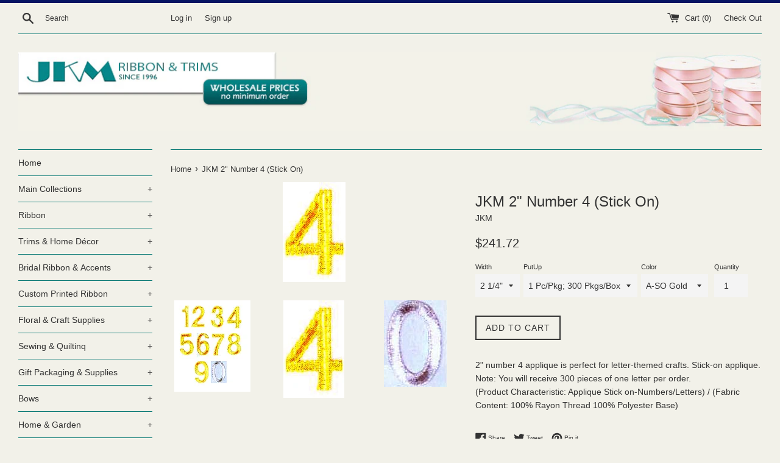

--- FILE ---
content_type: text/html; charset=utf-8
request_url: https://www.jkmribbon.com/products/jkm-2-number-4-stick-on
body_size: 30047
content:
<!doctype html>
<!--[if IE 9]> <html class="ie9 supports-no-js" lang="en"> <![endif]-->
<!--[if (gt IE 9)|!(IE)]><!--> <html class="supports-no-js" lang="en"> <!--<![endif]-->
<head>
  <meta name="msvalidate.01" content="1027FE0155ACC5A6EC6956C6BC4B1B9F" />
  <meta name="p:domain_verify" content="1f979bd56241f99531f2217e4fd6357b"/>
  <meta charset="utf-8">
  <meta http-equiv="X-UA-Compatible" content="IE=edge,chrome=1">
  <meta name="viewport" content="width=device-width,initial-scale=1">
  <meta name="theme-color" content="">
  <link rel="canonical" href="https://www.jkmribbon.com/products/jkm-2-number-4-stick-on">

  

  <title>
  Appliques | 2&quot; Number 4 (Stick On) &ndash; JKM Ribbon &amp; Trims
  </title>

  
    <meta name="description" content="Appliques - 2&quot; Number 4 Stick On - JKM Ribbon &amp; Trims Up to 70% Off Retail for over 20 years. No Minimum Order.">
  

  <!-- /snippets/social-meta-tags.liquid -->


  <meta property="og:type" content="product">
  <meta property="og:title" content="JKM 2&quot; Number 4 (Stick On)">
  
    <meta property="og:image" content="http://www.jkmribbon.com/cdn/shop/products/pg39-3140C-2-inch-number-4-stick-on-applique-jkm-normal_grande.jpg?v=1512852669">
    <meta property="og:image:secure_url" content="https://www.jkmribbon.com/cdn/shop/products/pg39-3140C-2-inch-number-4-stick-on-applique-jkm-normal_grande.jpg?v=1512852669">
  
    <meta property="og:image" content="http://www.jkmribbon.com/cdn/shop/products/pg39-3140A-2-inch-number-4-stick-on-applique-jkm-normal_grande.jpg?v=1512852669">
    <meta property="og:image:secure_url" content="https://www.jkmribbon.com/cdn/shop/products/pg39-3140A-2-inch-number-4-stick-on-applique-jkm-normal_grande.jpg?v=1512852669">
  
    <meta property="og:image" content="http://www.jkmribbon.com/cdn/shop/products/x313-jkm_0b399bb9-6cbd-4356-8bd8-31fe38841e6a_grande.jpg?v=1512852669">
    <meta property="og:image:secure_url" content="https://www.jkmribbon.com/cdn/shop/products/x313-jkm_0b399bb9-6cbd-4356-8bd8-31fe38841e6a_grande.jpg?v=1512852669">
  
  <meta property="og:description" content="2&quot; number 4 applique is perfect for letter-themed crafts. Stick-on applique. Note: You will receive 300 pieces of one letter per order.(Product Characteristic: Applique Stick on-Numbers/Letters) / (Fabric Content: 100% Rayon Thread 100% Polyester Base)">
  <meta property="og:price:amount" content="241.72">
  <meta property="og:price:currency" content="USD">


  <meta property="og:url" content="https://www.jkmribbon.com/products/jkm-2-number-4-stick-on">

<meta property="og:site_name" content="JKM Ribbon &amp; Trims">




  <meta name="twitter:card" content="summary">


  <meta name="twitter:title" content="JKM 2&quot; Number 4 (Stick On)">
  <meta name="twitter:description" content="Appliques - 2&quot; Number 4 Stick On - JKM Ribbon &amp; Trims Up to 70% Off Retail for over 20 years. No Minimum Order.">



  <script>
    document.documentElement.className = document.documentElement.className.replace('supports-no-js', 'supports-js');

    var theme = {
      mapStrings: {
        addressError: "Error looking up that address",
        addressNoResults: "No results for that address",
        addressQueryLimit: "You have exceeded the Google API usage limit. Consider upgrading to a \u003ca href=\"https:\/\/developers.google.com\/maps\/premium\/usage-limits\"\u003ePremium Plan\u003c\/a\u003e.",
        authError: "There was a problem authenticating your Google Maps account."
      }
    }
  </script>

  <link href="//www.jkmribbon.com/cdn/shop/t/5/assets/theme.scss.css?v=78484304853943301521667906582" rel="stylesheet" type="text/css" media="all" />

  <!-- Google Fonts -->
  
  

  <script>window.performance && window.performance.mark && window.performance.mark('shopify.content_for_header.start');</script><meta name="google-site-verification" content="IPnpommJ9GfIQ_L0M1imjPcVilaE1O2NbqXzPCu-mrw">
<meta id="shopify-digital-wallet" name="shopify-digital-wallet" content="/22249099/digital_wallets/dialog">
<meta name="shopify-checkout-api-token" content="c4d6be3e9edc8e6422ae826ab4d6897d">
<link rel="alternate" type="application/json+oembed" href="https://www.jkmribbon.com/products/jkm-2-number-4-stick-on.oembed">
<script async="async" src="/checkouts/internal/preloads.js?locale=en-US"></script>
<link rel="preconnect" href="https://shop.app" crossorigin="anonymous">
<script async="async" src="https://shop.app/checkouts/internal/preloads.js?locale=en-US&shop_id=22249099" crossorigin="anonymous"></script>
<script id="apple-pay-shop-capabilities" type="application/json">{"shopId":22249099,"countryCode":"US","currencyCode":"USD","merchantCapabilities":["supports3DS"],"merchantId":"gid:\/\/shopify\/Shop\/22249099","merchantName":"JKM Ribbon \u0026 Trims","requiredBillingContactFields":["postalAddress","email","phone"],"requiredShippingContactFields":["postalAddress","email","phone"],"shippingType":"shipping","supportedNetworks":["visa","masterCard","amex","discover","elo","jcb"],"total":{"type":"pending","label":"JKM Ribbon \u0026 Trims","amount":"1.00"},"shopifyPaymentsEnabled":true,"supportsSubscriptions":true}</script>
<script id="shopify-features" type="application/json">{"accessToken":"c4d6be3e9edc8e6422ae826ab4d6897d","betas":["rich-media-storefront-analytics"],"domain":"www.jkmribbon.com","predictiveSearch":true,"shopId":22249099,"locale":"en"}</script>
<script>var Shopify = Shopify || {};
Shopify.shop = "jkm-ribbon-trims.myshopify.com";
Shopify.locale = "en";
Shopify.currency = {"active":"USD","rate":"1.0"};
Shopify.country = "US";
Shopify.theme = {"name":"[BoostCommerce] Live theme with filter \u0026 search 1","id":72967585879,"schema_name":"Simple","schema_version":"3.5.1","theme_store_id":null,"role":"main"};
Shopify.theme.handle = "null";
Shopify.theme.style = {"id":null,"handle":null};
Shopify.cdnHost = "www.jkmribbon.com/cdn";
Shopify.routes = Shopify.routes || {};
Shopify.routes.root = "/";</script>
<script type="module">!function(o){(o.Shopify=o.Shopify||{}).modules=!0}(window);</script>
<script>!function(o){function n(){var o=[];function n(){o.push(Array.prototype.slice.apply(arguments))}return n.q=o,n}var t=o.Shopify=o.Shopify||{};t.loadFeatures=n(),t.autoloadFeatures=n()}(window);</script>
<script>
  window.ShopifyPay = window.ShopifyPay || {};
  window.ShopifyPay.apiHost = "shop.app\/pay";
  window.ShopifyPay.redirectState = null;
</script>
<script id="shop-js-analytics" type="application/json">{"pageType":"product"}</script>
<script defer="defer" async type="module" src="//www.jkmribbon.com/cdn/shopifycloud/shop-js/modules/v2/client.init-shop-cart-sync_BdyHc3Nr.en.esm.js"></script>
<script defer="defer" async type="module" src="//www.jkmribbon.com/cdn/shopifycloud/shop-js/modules/v2/chunk.common_Daul8nwZ.esm.js"></script>
<script type="module">
  await import("//www.jkmribbon.com/cdn/shopifycloud/shop-js/modules/v2/client.init-shop-cart-sync_BdyHc3Nr.en.esm.js");
await import("//www.jkmribbon.com/cdn/shopifycloud/shop-js/modules/v2/chunk.common_Daul8nwZ.esm.js");

  window.Shopify.SignInWithShop?.initShopCartSync?.({"fedCMEnabled":true,"windoidEnabled":true});

</script>
<script>
  window.Shopify = window.Shopify || {};
  if (!window.Shopify.featureAssets) window.Shopify.featureAssets = {};
  window.Shopify.featureAssets['shop-js'] = {"shop-cart-sync":["modules/v2/client.shop-cart-sync_QYOiDySF.en.esm.js","modules/v2/chunk.common_Daul8nwZ.esm.js"],"init-fed-cm":["modules/v2/client.init-fed-cm_DchLp9rc.en.esm.js","modules/v2/chunk.common_Daul8nwZ.esm.js"],"shop-button":["modules/v2/client.shop-button_OV7bAJc5.en.esm.js","modules/v2/chunk.common_Daul8nwZ.esm.js"],"init-windoid":["modules/v2/client.init-windoid_DwxFKQ8e.en.esm.js","modules/v2/chunk.common_Daul8nwZ.esm.js"],"shop-cash-offers":["modules/v2/client.shop-cash-offers_DWtL6Bq3.en.esm.js","modules/v2/chunk.common_Daul8nwZ.esm.js","modules/v2/chunk.modal_CQq8HTM6.esm.js"],"shop-toast-manager":["modules/v2/client.shop-toast-manager_CX9r1SjA.en.esm.js","modules/v2/chunk.common_Daul8nwZ.esm.js"],"init-shop-email-lookup-coordinator":["modules/v2/client.init-shop-email-lookup-coordinator_UhKnw74l.en.esm.js","modules/v2/chunk.common_Daul8nwZ.esm.js"],"pay-button":["modules/v2/client.pay-button_DzxNnLDY.en.esm.js","modules/v2/chunk.common_Daul8nwZ.esm.js"],"avatar":["modules/v2/client.avatar_BTnouDA3.en.esm.js"],"init-shop-cart-sync":["modules/v2/client.init-shop-cart-sync_BdyHc3Nr.en.esm.js","modules/v2/chunk.common_Daul8nwZ.esm.js"],"shop-login-button":["modules/v2/client.shop-login-button_D8B466_1.en.esm.js","modules/v2/chunk.common_Daul8nwZ.esm.js","modules/v2/chunk.modal_CQq8HTM6.esm.js"],"init-customer-accounts-sign-up":["modules/v2/client.init-customer-accounts-sign-up_C8fpPm4i.en.esm.js","modules/v2/client.shop-login-button_D8B466_1.en.esm.js","modules/v2/chunk.common_Daul8nwZ.esm.js","modules/v2/chunk.modal_CQq8HTM6.esm.js"],"init-shop-for-new-customer-accounts":["modules/v2/client.init-shop-for-new-customer-accounts_CVTO0Ztu.en.esm.js","modules/v2/client.shop-login-button_D8B466_1.en.esm.js","modules/v2/chunk.common_Daul8nwZ.esm.js","modules/v2/chunk.modal_CQq8HTM6.esm.js"],"init-customer-accounts":["modules/v2/client.init-customer-accounts_dRgKMfrE.en.esm.js","modules/v2/client.shop-login-button_D8B466_1.en.esm.js","modules/v2/chunk.common_Daul8nwZ.esm.js","modules/v2/chunk.modal_CQq8HTM6.esm.js"],"shop-follow-button":["modules/v2/client.shop-follow-button_CkZpjEct.en.esm.js","modules/v2/chunk.common_Daul8nwZ.esm.js","modules/v2/chunk.modal_CQq8HTM6.esm.js"],"lead-capture":["modules/v2/client.lead-capture_BntHBhfp.en.esm.js","modules/v2/chunk.common_Daul8nwZ.esm.js","modules/v2/chunk.modal_CQq8HTM6.esm.js"],"checkout-modal":["modules/v2/client.checkout-modal_CfxcYbTm.en.esm.js","modules/v2/chunk.common_Daul8nwZ.esm.js","modules/v2/chunk.modal_CQq8HTM6.esm.js"],"shop-login":["modules/v2/client.shop-login_Da4GZ2H6.en.esm.js","modules/v2/chunk.common_Daul8nwZ.esm.js","modules/v2/chunk.modal_CQq8HTM6.esm.js"],"payment-terms":["modules/v2/client.payment-terms_MV4M3zvL.en.esm.js","modules/v2/chunk.common_Daul8nwZ.esm.js","modules/v2/chunk.modal_CQq8HTM6.esm.js"]};
</script>
<script>(function() {
  var isLoaded = false;
  function asyncLoad() {
    if (isLoaded) return;
    isLoaded = true;
    var urls = ["https:\/\/d23dclunsivw3h.cloudfront.net\/redirect-app.js?shop=jkm-ribbon-trims.myshopify.com"];
    for (var i = 0; i < urls.length; i++) {
      var s = document.createElement('script');
      s.type = 'text/javascript';
      s.async = true;
      s.src = urls[i];
      var x = document.getElementsByTagName('script')[0];
      x.parentNode.insertBefore(s, x);
    }
  };
  if(window.attachEvent) {
    window.attachEvent('onload', asyncLoad);
  } else {
    window.addEventListener('load', asyncLoad, false);
  }
})();</script>
<script id="__st">var __st={"a":22249099,"offset":-18000,"reqid":"f80789bf-cf0b-4bd3-9448-5d6da9ba952e-1768977424","pageurl":"www.jkmribbon.com\/products\/jkm-2-number-4-stick-on","u":"85378ced973e","p":"product","rtyp":"product","rid":77407518741};</script>
<script>window.ShopifyPaypalV4VisibilityTracking = true;</script>
<script id="captcha-bootstrap">!function(){'use strict';const t='contact',e='account',n='new_comment',o=[[t,t],['blogs',n],['comments',n],[t,'customer']],c=[[e,'customer_login'],[e,'guest_login'],[e,'recover_customer_password'],[e,'create_customer']],r=t=>t.map((([t,e])=>`form[action*='/${t}']:not([data-nocaptcha='true']) input[name='form_type'][value='${e}']`)).join(','),a=t=>()=>t?[...document.querySelectorAll(t)].map((t=>t.form)):[];function s(){const t=[...o],e=r(t);return a(e)}const i='password',u='form_key',d=['recaptcha-v3-token','g-recaptcha-response','h-captcha-response',i],f=()=>{try{return window.sessionStorage}catch{return}},m='__shopify_v',_=t=>t.elements[u];function p(t,e,n=!1){try{const o=window.sessionStorage,c=JSON.parse(o.getItem(e)),{data:r}=function(t){const{data:e,action:n}=t;return t[m]||n?{data:e,action:n}:{data:t,action:n}}(c);for(const[e,n]of Object.entries(r))t.elements[e]&&(t.elements[e].value=n);n&&o.removeItem(e)}catch(o){console.error('form repopulation failed',{error:o})}}const l='form_type',E='cptcha';function T(t){t.dataset[E]=!0}const w=window,h=w.document,L='Shopify',v='ce_forms',y='captcha';let A=!1;((t,e)=>{const n=(g='f06e6c50-85a8-45c8-87d0-21a2b65856fe',I='https://cdn.shopify.com/shopifycloud/storefront-forms-hcaptcha/ce_storefront_forms_captcha_hcaptcha.v1.5.2.iife.js',D={infoText:'Protected by hCaptcha',privacyText:'Privacy',termsText:'Terms'},(t,e,n)=>{const o=w[L][v],c=o.bindForm;if(c)return c(t,g,e,D).then(n);var r;o.q.push([[t,g,e,D],n]),r=I,A||(h.body.append(Object.assign(h.createElement('script'),{id:'captcha-provider',async:!0,src:r})),A=!0)});var g,I,D;w[L]=w[L]||{},w[L][v]=w[L][v]||{},w[L][v].q=[],w[L][y]=w[L][y]||{},w[L][y].protect=function(t,e){n(t,void 0,e),T(t)},Object.freeze(w[L][y]),function(t,e,n,w,h,L){const[v,y,A,g]=function(t,e,n){const i=e?o:[],u=t?c:[],d=[...i,...u],f=r(d),m=r(i),_=r(d.filter((([t,e])=>n.includes(e))));return[a(f),a(m),a(_),s()]}(w,h,L),I=t=>{const e=t.target;return e instanceof HTMLFormElement?e:e&&e.form},D=t=>v().includes(t);t.addEventListener('submit',(t=>{const e=I(t);if(!e)return;const n=D(e)&&!e.dataset.hcaptchaBound&&!e.dataset.recaptchaBound,o=_(e),c=g().includes(e)&&(!o||!o.value);(n||c)&&t.preventDefault(),c&&!n&&(function(t){try{if(!f())return;!function(t){const e=f();if(!e)return;const n=_(t);if(!n)return;const o=n.value;o&&e.removeItem(o)}(t);const e=Array.from(Array(32),(()=>Math.random().toString(36)[2])).join('');!function(t,e){_(t)||t.append(Object.assign(document.createElement('input'),{type:'hidden',name:u})),t.elements[u].value=e}(t,e),function(t,e){const n=f();if(!n)return;const o=[...t.querySelectorAll(`input[type='${i}']`)].map((({name:t})=>t)),c=[...d,...o],r={};for(const[a,s]of new FormData(t).entries())c.includes(a)||(r[a]=s);n.setItem(e,JSON.stringify({[m]:1,action:t.action,data:r}))}(t,e)}catch(e){console.error('failed to persist form',e)}}(e),e.submit())}));const S=(t,e)=>{t&&!t.dataset[E]&&(n(t,e.some((e=>e===t))),T(t))};for(const o of['focusin','change'])t.addEventListener(o,(t=>{const e=I(t);D(e)&&S(e,y())}));const B=e.get('form_key'),M=e.get(l),P=B&&M;t.addEventListener('DOMContentLoaded',(()=>{const t=y();if(P)for(const e of t)e.elements[l].value===M&&p(e,B);[...new Set([...A(),...v().filter((t=>'true'===t.dataset.shopifyCaptcha))])].forEach((e=>S(e,t)))}))}(h,new URLSearchParams(w.location.search),n,t,e,['guest_login'])})(!0,!0)}();</script>
<script integrity="sha256-4kQ18oKyAcykRKYeNunJcIwy7WH5gtpwJnB7kiuLZ1E=" data-source-attribution="shopify.loadfeatures" defer="defer" src="//www.jkmribbon.com/cdn/shopifycloud/storefront/assets/storefront/load_feature-a0a9edcb.js" crossorigin="anonymous"></script>
<script crossorigin="anonymous" defer="defer" src="//www.jkmribbon.com/cdn/shopifycloud/storefront/assets/shopify_pay/storefront-65b4c6d7.js?v=20250812"></script>
<script data-source-attribution="shopify.dynamic_checkout.dynamic.init">var Shopify=Shopify||{};Shopify.PaymentButton=Shopify.PaymentButton||{isStorefrontPortableWallets:!0,init:function(){window.Shopify.PaymentButton.init=function(){};var t=document.createElement("script");t.src="https://www.jkmribbon.com/cdn/shopifycloud/portable-wallets/latest/portable-wallets.en.js",t.type="module",document.head.appendChild(t)}};
</script>
<script data-source-attribution="shopify.dynamic_checkout.buyer_consent">
  function portableWalletsHideBuyerConsent(e){var t=document.getElementById("shopify-buyer-consent"),n=document.getElementById("shopify-subscription-policy-button");t&&n&&(t.classList.add("hidden"),t.setAttribute("aria-hidden","true"),n.removeEventListener("click",e))}function portableWalletsShowBuyerConsent(e){var t=document.getElementById("shopify-buyer-consent"),n=document.getElementById("shopify-subscription-policy-button");t&&n&&(t.classList.remove("hidden"),t.removeAttribute("aria-hidden"),n.addEventListener("click",e))}window.Shopify?.PaymentButton&&(window.Shopify.PaymentButton.hideBuyerConsent=portableWalletsHideBuyerConsent,window.Shopify.PaymentButton.showBuyerConsent=portableWalletsShowBuyerConsent);
</script>
<script data-source-attribution="shopify.dynamic_checkout.cart.bootstrap">document.addEventListener("DOMContentLoaded",(function(){function t(){return document.querySelector("shopify-accelerated-checkout-cart, shopify-accelerated-checkout")}if(t())Shopify.PaymentButton.init();else{new MutationObserver((function(e,n){t()&&(Shopify.PaymentButton.init(),n.disconnect())})).observe(document.body,{childList:!0,subtree:!0})}}));
</script>
<link id="shopify-accelerated-checkout-styles" rel="stylesheet" media="screen" href="https://www.jkmribbon.com/cdn/shopifycloud/portable-wallets/latest/accelerated-checkout-backwards-compat.css" crossorigin="anonymous">
<style id="shopify-accelerated-checkout-cart">
        #shopify-buyer-consent {
  margin-top: 1em;
  display: inline-block;
  width: 100%;
}

#shopify-buyer-consent.hidden {
  display: none;
}

#shopify-subscription-policy-button {
  background: none;
  border: none;
  padding: 0;
  text-decoration: underline;
  font-size: inherit;
  cursor: pointer;
}

#shopify-subscription-policy-button::before {
  box-shadow: none;
}

      </style>

<script>window.performance && window.performance.mark && window.performance.mark('shopify.content_for_header.end');</script>

  <script src="//ajax.googleapis.com/ajax/libs/jquery/1.11.0/jquery.min.js" type="text/javascript"></script>
  <script src="//www.jkmribbon.com/cdn/shop/t/5/assets/modernizr.min.js?v=44044439420609591321560367285" type="text/javascript"></script>

  <!--[if (gt IE 9)|!(IE)]><!--><script src="//www.jkmribbon.com/cdn/shop/t/5/assets/lazysizes.min.js?v=71745035489482760341560367284" async="async"></script><!--<![endif]-->
  <!--[if lte IE 9]><script src="//www.jkmribbon.com/cdn/shop/t/5/assets/lazysizes.min.js?v=71745035489482760341560367284"></script><![endif]-->

  
<!--begin-bc-sf-filter-css-->
  <style data-id="bc-sf-filter-style" type="text/css">
      #bc-sf-filter-options-wrapper .bc-sf-filter-option-block .bc-sf-filter-block-title h3,
      #bc-sf-filter-tree-h .bc-sf-filter-option-block .bc-sf-filter-block-title a {color: rgba(51,51,51,1) !important;font-size: 16px !important;text-transform: none !important;}
      #bc-sf-filter-options-wrapper .bc-sf-filter-option-block .bc-sf-filter-block-content ul li a,
      #bc-sf-filter-tree-h .bc-sf-filter-option-block .bc-sf-filter-block-content ul li a {}
      #bc-sf-filter-tree-mobile button {}
    </style><link href="//www.jkmribbon.com/cdn/shop/t/5/assets/bc-sf-filter.scss.css?v=130285542463992572431667906582" rel="stylesheet" type="text/css" media="all" />
<!--start-bc-al-css--><!--end-bc-al-css-->

<!-- Start Widgets Slider CSS --><link href="//www.jkmribbon.com/cdn/shop/t/5/assets/bc-widget-slider.scss.css?v=2543438864943775971560367414" rel="stylesheet" type="text/css" media="all" />
<!-- End Widgets Slider CSS -->

<!--end-bc-sf-filter-css-->

<link href="https://monorail-edge.shopifysvc.com" rel="dns-prefetch">
<script>(function(){if ("sendBeacon" in navigator && "performance" in window) {try {var session_token_from_headers = performance.getEntriesByType('navigation')[0].serverTiming.find(x => x.name == '_s').description;} catch {var session_token_from_headers = undefined;}var session_cookie_matches = document.cookie.match(/_shopify_s=([^;]*)/);var session_token_from_cookie = session_cookie_matches && session_cookie_matches.length === 2 ? session_cookie_matches[1] : "";var session_token = session_token_from_headers || session_token_from_cookie || "";function handle_abandonment_event(e) {var entries = performance.getEntries().filter(function(entry) {return /monorail-edge.shopifysvc.com/.test(entry.name);});if (!window.abandonment_tracked && entries.length === 0) {window.abandonment_tracked = true;var currentMs = Date.now();var navigation_start = performance.timing.navigationStart;var payload = {shop_id: 22249099,url: window.location.href,navigation_start,duration: currentMs - navigation_start,session_token,page_type: "product"};window.navigator.sendBeacon("https://monorail-edge.shopifysvc.com/v1/produce", JSON.stringify({schema_id: "online_store_buyer_site_abandonment/1.1",payload: payload,metadata: {event_created_at_ms: currentMs,event_sent_at_ms: currentMs}}));}}window.addEventListener('pagehide', handle_abandonment_event);}}());</script>
<script id="web-pixels-manager-setup">(function e(e,d,r,n,o){if(void 0===o&&(o={}),!Boolean(null===(a=null===(i=window.Shopify)||void 0===i?void 0:i.analytics)||void 0===a?void 0:a.replayQueue)){var i,a;window.Shopify=window.Shopify||{};var t=window.Shopify;t.analytics=t.analytics||{};var s=t.analytics;s.replayQueue=[],s.publish=function(e,d,r){return s.replayQueue.push([e,d,r]),!0};try{self.performance.mark("wpm:start")}catch(e){}var l=function(){var e={modern:/Edge?\/(1{2}[4-9]|1[2-9]\d|[2-9]\d{2}|\d{4,})\.\d+(\.\d+|)|Firefox\/(1{2}[4-9]|1[2-9]\d|[2-9]\d{2}|\d{4,})\.\d+(\.\d+|)|Chrom(ium|e)\/(9{2}|\d{3,})\.\d+(\.\d+|)|(Maci|X1{2}).+ Version\/(15\.\d+|(1[6-9]|[2-9]\d|\d{3,})\.\d+)([,.]\d+|)( \(\w+\)|)( Mobile\/\w+|) Safari\/|Chrome.+OPR\/(9{2}|\d{3,})\.\d+\.\d+|(CPU[ +]OS|iPhone[ +]OS|CPU[ +]iPhone|CPU IPhone OS|CPU iPad OS)[ +]+(15[._]\d+|(1[6-9]|[2-9]\d|\d{3,})[._]\d+)([._]\d+|)|Android:?[ /-](13[3-9]|1[4-9]\d|[2-9]\d{2}|\d{4,})(\.\d+|)(\.\d+|)|Android.+Firefox\/(13[5-9]|1[4-9]\d|[2-9]\d{2}|\d{4,})\.\d+(\.\d+|)|Android.+Chrom(ium|e)\/(13[3-9]|1[4-9]\d|[2-9]\d{2}|\d{4,})\.\d+(\.\d+|)|SamsungBrowser\/([2-9]\d|\d{3,})\.\d+/,legacy:/Edge?\/(1[6-9]|[2-9]\d|\d{3,})\.\d+(\.\d+|)|Firefox\/(5[4-9]|[6-9]\d|\d{3,})\.\d+(\.\d+|)|Chrom(ium|e)\/(5[1-9]|[6-9]\d|\d{3,})\.\d+(\.\d+|)([\d.]+$|.*Safari\/(?![\d.]+ Edge\/[\d.]+$))|(Maci|X1{2}).+ Version\/(10\.\d+|(1[1-9]|[2-9]\d|\d{3,})\.\d+)([,.]\d+|)( \(\w+\)|)( Mobile\/\w+|) Safari\/|Chrome.+OPR\/(3[89]|[4-9]\d|\d{3,})\.\d+\.\d+|(CPU[ +]OS|iPhone[ +]OS|CPU[ +]iPhone|CPU IPhone OS|CPU iPad OS)[ +]+(10[._]\d+|(1[1-9]|[2-9]\d|\d{3,})[._]\d+)([._]\d+|)|Android:?[ /-](13[3-9]|1[4-9]\d|[2-9]\d{2}|\d{4,})(\.\d+|)(\.\d+|)|Mobile Safari.+OPR\/([89]\d|\d{3,})\.\d+\.\d+|Android.+Firefox\/(13[5-9]|1[4-9]\d|[2-9]\d{2}|\d{4,})\.\d+(\.\d+|)|Android.+Chrom(ium|e)\/(13[3-9]|1[4-9]\d|[2-9]\d{2}|\d{4,})\.\d+(\.\d+|)|Android.+(UC? ?Browser|UCWEB|U3)[ /]?(15\.([5-9]|\d{2,})|(1[6-9]|[2-9]\d|\d{3,})\.\d+)\.\d+|SamsungBrowser\/(5\.\d+|([6-9]|\d{2,})\.\d+)|Android.+MQ{2}Browser\/(14(\.(9|\d{2,})|)|(1[5-9]|[2-9]\d|\d{3,})(\.\d+|))(\.\d+|)|K[Aa][Ii]OS\/(3\.\d+|([4-9]|\d{2,})\.\d+)(\.\d+|)/},d=e.modern,r=e.legacy,n=navigator.userAgent;return n.match(d)?"modern":n.match(r)?"legacy":"unknown"}(),u="modern"===l?"modern":"legacy",c=(null!=n?n:{modern:"",legacy:""})[u],f=function(e){return[e.baseUrl,"/wpm","/b",e.hashVersion,"modern"===e.buildTarget?"m":"l",".js"].join("")}({baseUrl:d,hashVersion:r,buildTarget:u}),m=function(e){var d=e.version,r=e.bundleTarget,n=e.surface,o=e.pageUrl,i=e.monorailEndpoint;return{emit:function(e){var a=e.status,t=e.errorMsg,s=(new Date).getTime(),l=JSON.stringify({metadata:{event_sent_at_ms:s},events:[{schema_id:"web_pixels_manager_load/3.1",payload:{version:d,bundle_target:r,page_url:o,status:a,surface:n,error_msg:t},metadata:{event_created_at_ms:s}}]});if(!i)return console&&console.warn&&console.warn("[Web Pixels Manager] No Monorail endpoint provided, skipping logging."),!1;try{return self.navigator.sendBeacon.bind(self.navigator)(i,l)}catch(e){}var u=new XMLHttpRequest;try{return u.open("POST",i,!0),u.setRequestHeader("Content-Type","text/plain"),u.send(l),!0}catch(e){return console&&console.warn&&console.warn("[Web Pixels Manager] Got an unhandled error while logging to Monorail."),!1}}}}({version:r,bundleTarget:l,surface:e.surface,pageUrl:self.location.href,monorailEndpoint:e.monorailEndpoint});try{o.browserTarget=l,function(e){var d=e.src,r=e.async,n=void 0===r||r,o=e.onload,i=e.onerror,a=e.sri,t=e.scriptDataAttributes,s=void 0===t?{}:t,l=document.createElement("script"),u=document.querySelector("head"),c=document.querySelector("body");if(l.async=n,l.src=d,a&&(l.integrity=a,l.crossOrigin="anonymous"),s)for(var f in s)if(Object.prototype.hasOwnProperty.call(s,f))try{l.dataset[f]=s[f]}catch(e){}if(o&&l.addEventListener("load",o),i&&l.addEventListener("error",i),u)u.appendChild(l);else{if(!c)throw new Error("Did not find a head or body element to append the script");c.appendChild(l)}}({src:f,async:!0,onload:function(){if(!function(){var e,d;return Boolean(null===(d=null===(e=window.Shopify)||void 0===e?void 0:e.analytics)||void 0===d?void 0:d.initialized)}()){var d=window.webPixelsManager.init(e)||void 0;if(d){var r=window.Shopify.analytics;r.replayQueue.forEach((function(e){var r=e[0],n=e[1],o=e[2];d.publishCustomEvent(r,n,o)})),r.replayQueue=[],r.publish=d.publishCustomEvent,r.visitor=d.visitor,r.initialized=!0}}},onerror:function(){return m.emit({status:"failed",errorMsg:"".concat(f," has failed to load")})},sri:function(e){var d=/^sha384-[A-Za-z0-9+/=]+$/;return"string"==typeof e&&d.test(e)}(c)?c:"",scriptDataAttributes:o}),m.emit({status:"loading"})}catch(e){m.emit({status:"failed",errorMsg:(null==e?void 0:e.message)||"Unknown error"})}}})({shopId: 22249099,storefrontBaseUrl: "https://www.jkmribbon.com",extensionsBaseUrl: "https://extensions.shopifycdn.com/cdn/shopifycloud/web-pixels-manager",monorailEndpoint: "https://monorail-edge.shopifysvc.com/unstable/produce_batch",surface: "storefront-renderer",enabledBetaFlags: ["2dca8a86"],webPixelsConfigList: [{"id":"313360471","configuration":"{\"config\":\"{\\\"pixel_id\\\":\\\"G-P3T9KEP70P\\\",\\\"target_country\\\":\\\"US\\\",\\\"gtag_events\\\":[{\\\"type\\\":\\\"begin_checkout\\\",\\\"action_label\\\":\\\"G-P3T9KEP70P\\\"},{\\\"type\\\":\\\"search\\\",\\\"action_label\\\":\\\"G-P3T9KEP70P\\\"},{\\\"type\\\":\\\"view_item\\\",\\\"action_label\\\":[\\\"G-P3T9KEP70P\\\",\\\"MC-XG9221Y488\\\"]},{\\\"type\\\":\\\"purchase\\\",\\\"action_label\\\":[\\\"G-P3T9KEP70P\\\",\\\"MC-XG9221Y488\\\"]},{\\\"type\\\":\\\"page_view\\\",\\\"action_label\\\":[\\\"G-P3T9KEP70P\\\",\\\"MC-XG9221Y488\\\"]},{\\\"type\\\":\\\"add_payment_info\\\",\\\"action_label\\\":\\\"G-P3T9KEP70P\\\"},{\\\"type\\\":\\\"add_to_cart\\\",\\\"action_label\\\":\\\"G-P3T9KEP70P\\\"}],\\\"enable_monitoring_mode\\\":false}\"}","eventPayloadVersion":"v1","runtimeContext":"OPEN","scriptVersion":"b2a88bafab3e21179ed38636efcd8a93","type":"APP","apiClientId":1780363,"privacyPurposes":[],"dataSharingAdjustments":{"protectedCustomerApprovalScopes":["read_customer_address","read_customer_email","read_customer_name","read_customer_personal_data","read_customer_phone"]}},{"id":"133398615","configuration":"{\"pixel_id\":\"2666095780323293\",\"pixel_type\":\"facebook_pixel\",\"metaapp_system_user_token\":\"-\"}","eventPayloadVersion":"v1","runtimeContext":"OPEN","scriptVersion":"ca16bc87fe92b6042fbaa3acc2fbdaa6","type":"APP","apiClientId":2329312,"privacyPurposes":["ANALYTICS","MARKETING","SALE_OF_DATA"],"dataSharingAdjustments":{"protectedCustomerApprovalScopes":["read_customer_address","read_customer_email","read_customer_name","read_customer_personal_data","read_customer_phone"]}},{"id":"50593879","configuration":"{\"tagID\":\"2613796904661\"}","eventPayloadVersion":"v1","runtimeContext":"STRICT","scriptVersion":"18031546ee651571ed29edbe71a3550b","type":"APP","apiClientId":3009811,"privacyPurposes":["ANALYTICS","MARKETING","SALE_OF_DATA"],"dataSharingAdjustments":{"protectedCustomerApprovalScopes":["read_customer_address","read_customer_email","read_customer_name","read_customer_personal_data","read_customer_phone"]}},{"id":"shopify-app-pixel","configuration":"{}","eventPayloadVersion":"v1","runtimeContext":"STRICT","scriptVersion":"0450","apiClientId":"shopify-pixel","type":"APP","privacyPurposes":["ANALYTICS","MARKETING"]},{"id":"shopify-custom-pixel","eventPayloadVersion":"v1","runtimeContext":"LAX","scriptVersion":"0450","apiClientId":"shopify-pixel","type":"CUSTOM","privacyPurposes":["ANALYTICS","MARKETING"]}],isMerchantRequest: false,initData: {"shop":{"name":"JKM Ribbon \u0026 Trims","paymentSettings":{"currencyCode":"USD"},"myshopifyDomain":"jkm-ribbon-trims.myshopify.com","countryCode":"US","storefrontUrl":"https:\/\/www.jkmribbon.com"},"customer":null,"cart":null,"checkout":null,"productVariants":[{"price":{"amount":241.72,"currencyCode":"USD"},"product":{"title":"JKM 2\" Number 4 (Stick On)","vendor":"JKM","id":"77407518741","untranslatedTitle":"JKM 2\" Number 4 (Stick On)","url":"\/products\/jkm-2-number-4-stick-on","type":"Trims \u0026 Home Décor"},"id":"1065674506261","image":{"src":"\/\/www.jkmribbon.com\/cdn\/shop\/products\/pg39-3140A-2-inch-number-4-stick-on-applique-jkm-normal.jpg?v=1512852669"},"sku":"ABC3140A-SO","title":"2 1\/4\" \/ 1 Pc\/Pkg; 300 Pkgs\/Box \/ A-SO Gold","untranslatedTitle":"2 1\/4\" \/ 1 Pc\/Pkg; 300 Pkgs\/Box \/ A-SO Gold"},{"price":{"amount":241.72,"currencyCode":"USD"},"product":{"title":"JKM 2\" Number 4 (Stick On)","vendor":"JKM","id":"77407518741","untranslatedTitle":"JKM 2\" Number 4 (Stick On)","url":"\/products\/jkm-2-number-4-stick-on","type":"Trims \u0026 Home Décor"},"id":"1065674539029","image":{"src":"\/\/www.jkmribbon.com\/cdn\/shop\/products\/pg39-3140C-2-inch-number-4-stick-on-applique-jkm-normal.jpg?v=1512852669"},"sku":"ABC3140C-SO","title":"2 1\/4\" \/ 1 Pc\/Pkg; 300 Pkgs\/Box \/ C-SO Silver","untranslatedTitle":"2 1\/4\" \/ 1 Pc\/Pkg; 300 Pkgs\/Box \/ C-SO Silver"}],"purchasingCompany":null},},"https://www.jkmribbon.com/cdn","fcfee988w5aeb613cpc8e4bc33m6693e112",{"modern":"","legacy":""},{"shopId":"22249099","storefrontBaseUrl":"https:\/\/www.jkmribbon.com","extensionBaseUrl":"https:\/\/extensions.shopifycdn.com\/cdn\/shopifycloud\/web-pixels-manager","surface":"storefront-renderer","enabledBetaFlags":"[\"2dca8a86\"]","isMerchantRequest":"false","hashVersion":"fcfee988w5aeb613cpc8e4bc33m6693e112","publish":"custom","events":"[[\"page_viewed\",{}],[\"product_viewed\",{\"productVariant\":{\"price\":{\"amount\":241.72,\"currencyCode\":\"USD\"},\"product\":{\"title\":\"JKM 2\\\" Number 4 (Stick On)\",\"vendor\":\"JKM\",\"id\":\"77407518741\",\"untranslatedTitle\":\"JKM 2\\\" Number 4 (Stick On)\",\"url\":\"\/products\/jkm-2-number-4-stick-on\",\"type\":\"Trims \u0026 Home Décor\"},\"id\":\"1065674506261\",\"image\":{\"src\":\"\/\/www.jkmribbon.com\/cdn\/shop\/products\/pg39-3140A-2-inch-number-4-stick-on-applique-jkm-normal.jpg?v=1512852669\"},\"sku\":\"ABC3140A-SO\",\"title\":\"2 1\/4\\\" \/ 1 Pc\/Pkg; 300 Pkgs\/Box \/ A-SO Gold\",\"untranslatedTitle\":\"2 1\/4\\\" \/ 1 Pc\/Pkg; 300 Pkgs\/Box \/ A-SO Gold\"}}]]"});</script><script>
  window.ShopifyAnalytics = window.ShopifyAnalytics || {};
  window.ShopifyAnalytics.meta = window.ShopifyAnalytics.meta || {};
  window.ShopifyAnalytics.meta.currency = 'USD';
  var meta = {"product":{"id":77407518741,"gid":"gid:\/\/shopify\/Product\/77407518741","vendor":"JKM","type":"Trims \u0026 Home Décor","handle":"jkm-2-number-4-stick-on","variants":[{"id":1065674506261,"price":24172,"name":"JKM 2\" Number 4 (Stick On) - 2 1\/4\" \/ 1 Pc\/Pkg; 300 Pkgs\/Box \/ A-SO Gold","public_title":"2 1\/4\" \/ 1 Pc\/Pkg; 300 Pkgs\/Box \/ A-SO Gold","sku":"ABC3140A-SO"},{"id":1065674539029,"price":24172,"name":"JKM 2\" Number 4 (Stick On) - 2 1\/4\" \/ 1 Pc\/Pkg; 300 Pkgs\/Box \/ C-SO Silver","public_title":"2 1\/4\" \/ 1 Pc\/Pkg; 300 Pkgs\/Box \/ C-SO Silver","sku":"ABC3140C-SO"}],"remote":false},"page":{"pageType":"product","resourceType":"product","resourceId":77407518741,"requestId":"f80789bf-cf0b-4bd3-9448-5d6da9ba952e-1768977424"}};
  for (var attr in meta) {
    window.ShopifyAnalytics.meta[attr] = meta[attr];
  }
</script>
<script class="analytics">
  (function () {
    var customDocumentWrite = function(content) {
      var jquery = null;

      if (window.jQuery) {
        jquery = window.jQuery;
      } else if (window.Checkout && window.Checkout.$) {
        jquery = window.Checkout.$;
      }

      if (jquery) {
        jquery('body').append(content);
      }
    };

    var hasLoggedConversion = function(token) {
      if (token) {
        return document.cookie.indexOf('loggedConversion=' + token) !== -1;
      }
      return false;
    }

    var setCookieIfConversion = function(token) {
      if (token) {
        var twoMonthsFromNow = new Date(Date.now());
        twoMonthsFromNow.setMonth(twoMonthsFromNow.getMonth() + 2);

        document.cookie = 'loggedConversion=' + token + '; expires=' + twoMonthsFromNow;
      }
    }

    var trekkie = window.ShopifyAnalytics.lib = window.trekkie = window.trekkie || [];
    if (trekkie.integrations) {
      return;
    }
    trekkie.methods = [
      'identify',
      'page',
      'ready',
      'track',
      'trackForm',
      'trackLink'
    ];
    trekkie.factory = function(method) {
      return function() {
        var args = Array.prototype.slice.call(arguments);
        args.unshift(method);
        trekkie.push(args);
        return trekkie;
      };
    };
    for (var i = 0; i < trekkie.methods.length; i++) {
      var key = trekkie.methods[i];
      trekkie[key] = trekkie.factory(key);
    }
    trekkie.load = function(config) {
      trekkie.config = config || {};
      trekkie.config.initialDocumentCookie = document.cookie;
      var first = document.getElementsByTagName('script')[0];
      var script = document.createElement('script');
      script.type = 'text/javascript';
      script.onerror = function(e) {
        var scriptFallback = document.createElement('script');
        scriptFallback.type = 'text/javascript';
        scriptFallback.onerror = function(error) {
                var Monorail = {
      produce: function produce(monorailDomain, schemaId, payload) {
        var currentMs = new Date().getTime();
        var event = {
          schema_id: schemaId,
          payload: payload,
          metadata: {
            event_created_at_ms: currentMs,
            event_sent_at_ms: currentMs
          }
        };
        return Monorail.sendRequest("https://" + monorailDomain + "/v1/produce", JSON.stringify(event));
      },
      sendRequest: function sendRequest(endpointUrl, payload) {
        // Try the sendBeacon API
        if (window && window.navigator && typeof window.navigator.sendBeacon === 'function' && typeof window.Blob === 'function' && !Monorail.isIos12()) {
          var blobData = new window.Blob([payload], {
            type: 'text/plain'
          });

          if (window.navigator.sendBeacon(endpointUrl, blobData)) {
            return true;
          } // sendBeacon was not successful

        } // XHR beacon

        var xhr = new XMLHttpRequest();

        try {
          xhr.open('POST', endpointUrl);
          xhr.setRequestHeader('Content-Type', 'text/plain');
          xhr.send(payload);
        } catch (e) {
          console.log(e);
        }

        return false;
      },
      isIos12: function isIos12() {
        return window.navigator.userAgent.lastIndexOf('iPhone; CPU iPhone OS 12_') !== -1 || window.navigator.userAgent.lastIndexOf('iPad; CPU OS 12_') !== -1;
      }
    };
    Monorail.produce('monorail-edge.shopifysvc.com',
      'trekkie_storefront_load_errors/1.1',
      {shop_id: 22249099,
      theme_id: 72967585879,
      app_name: "storefront",
      context_url: window.location.href,
      source_url: "//www.jkmribbon.com/cdn/s/trekkie.storefront.cd680fe47e6c39ca5d5df5f0a32d569bc48c0f27.min.js"});

        };
        scriptFallback.async = true;
        scriptFallback.src = '//www.jkmribbon.com/cdn/s/trekkie.storefront.cd680fe47e6c39ca5d5df5f0a32d569bc48c0f27.min.js';
        first.parentNode.insertBefore(scriptFallback, first);
      };
      script.async = true;
      script.src = '//www.jkmribbon.com/cdn/s/trekkie.storefront.cd680fe47e6c39ca5d5df5f0a32d569bc48c0f27.min.js';
      first.parentNode.insertBefore(script, first);
    };
    trekkie.load(
      {"Trekkie":{"appName":"storefront","development":false,"defaultAttributes":{"shopId":22249099,"isMerchantRequest":null,"themeId":72967585879,"themeCityHash":"5423804612662631005","contentLanguage":"en","currency":"USD","eventMetadataId":"97f4e03b-c0c3-4773-a65c-51a569662d68"},"isServerSideCookieWritingEnabled":true,"monorailRegion":"shop_domain","enabledBetaFlags":["65f19447"]},"Session Attribution":{},"S2S":{"facebookCapiEnabled":false,"source":"trekkie-storefront-renderer","apiClientId":580111}}
    );

    var loaded = false;
    trekkie.ready(function() {
      if (loaded) return;
      loaded = true;

      window.ShopifyAnalytics.lib = window.trekkie;

      var originalDocumentWrite = document.write;
      document.write = customDocumentWrite;
      try { window.ShopifyAnalytics.merchantGoogleAnalytics.call(this); } catch(error) {};
      document.write = originalDocumentWrite;

      window.ShopifyAnalytics.lib.page(null,{"pageType":"product","resourceType":"product","resourceId":77407518741,"requestId":"f80789bf-cf0b-4bd3-9448-5d6da9ba952e-1768977424","shopifyEmitted":true});

      var match = window.location.pathname.match(/checkouts\/(.+)\/(thank_you|post_purchase)/)
      var token = match? match[1]: undefined;
      if (!hasLoggedConversion(token)) {
        setCookieIfConversion(token);
        window.ShopifyAnalytics.lib.track("Viewed Product",{"currency":"USD","variantId":1065674506261,"productId":77407518741,"productGid":"gid:\/\/shopify\/Product\/77407518741","name":"JKM 2\" Number 4 (Stick On) - 2 1\/4\" \/ 1 Pc\/Pkg; 300 Pkgs\/Box \/ A-SO Gold","price":"241.72","sku":"ABC3140A-SO","brand":"JKM","variant":"2 1\/4\" \/ 1 Pc\/Pkg; 300 Pkgs\/Box \/ A-SO Gold","category":"Trims \u0026 Home Décor","nonInteraction":true,"remote":false},undefined,undefined,{"shopifyEmitted":true});
      window.ShopifyAnalytics.lib.track("monorail:\/\/trekkie_storefront_viewed_product\/1.1",{"currency":"USD","variantId":1065674506261,"productId":77407518741,"productGid":"gid:\/\/shopify\/Product\/77407518741","name":"JKM 2\" Number 4 (Stick On) - 2 1\/4\" \/ 1 Pc\/Pkg; 300 Pkgs\/Box \/ A-SO Gold","price":"241.72","sku":"ABC3140A-SO","brand":"JKM","variant":"2 1\/4\" \/ 1 Pc\/Pkg; 300 Pkgs\/Box \/ A-SO Gold","category":"Trims \u0026 Home Décor","nonInteraction":true,"remote":false,"referer":"https:\/\/www.jkmribbon.com\/products\/jkm-2-number-4-stick-on"});
      }
    });


        var eventsListenerScript = document.createElement('script');
        eventsListenerScript.async = true;
        eventsListenerScript.src = "//www.jkmribbon.com/cdn/shopifycloud/storefront/assets/shop_events_listener-3da45d37.js";
        document.getElementsByTagName('head')[0].appendChild(eventsListenerScript);

})();</script>
  <script>
  if (!window.ga || (window.ga && typeof window.ga !== 'function')) {
    window.ga = function ga() {
      (window.ga.q = window.ga.q || []).push(arguments);
      if (window.Shopify && window.Shopify.analytics && typeof window.Shopify.analytics.publish === 'function') {
        window.Shopify.analytics.publish("ga_stub_called", {}, {sendTo: "google_osp_migration"});
      }
      console.error("Shopify's Google Analytics stub called with:", Array.from(arguments), "\nSee https://help.shopify.com/manual/promoting-marketing/pixels/pixel-migration#google for more information.");
    };
    if (window.Shopify && window.Shopify.analytics && typeof window.Shopify.analytics.publish === 'function') {
      window.Shopify.analytics.publish("ga_stub_initialized", {}, {sendTo: "google_osp_migration"});
    }
  }
</script>
<script
  defer
  src="https://www.jkmribbon.com/cdn/shopifycloud/perf-kit/shopify-perf-kit-3.0.4.min.js"
  data-application="storefront-renderer"
  data-shop-id="22249099"
  data-render-region="gcp-us-central1"
  data-page-type="product"
  data-theme-instance-id="72967585879"
  data-theme-name="Simple"
  data-theme-version="3.5.1"
  data-monorail-region="shop_domain"
  data-resource-timing-sampling-rate="10"
  data-shs="true"
  data-shs-beacon="true"
  data-shs-export-with-fetch="true"
  data-shs-logs-sample-rate="1"
  data-shs-beacon-endpoint="https://www.jkmribbon.com/api/collect"
></script>
</head>

<body id="appliques-2-quot-number-4-stick-on" class="template-product">

  <a class="in-page-link visually-hidden skip-link" href="#MainContent">Skip to content</a>

  <div id="shopify-section-header" class="shopify-section">
  <div class="page-border"></div>





  <style>
    .site-header__logo {
      width: 1250px;
    }
    #HeaderLogoWrapper {
      max-width: 1250px !important;
    }
  </style>


<div class="site-wrapper">
  <div class="top-bar grid">

    <div class="grid__item medium-up--one-fifth small--one-half">
      <div class="top-bar__search">
        <a href="/search" class="medium-up--hide">
          <svg aria-hidden="true" focusable="false" role="presentation" class="icon icon-search" viewBox="0 0 20 20"><path fill="#444" d="M18.64 17.02l-5.31-5.31c.81-1.08 1.26-2.43 1.26-3.87C14.5 4.06 11.44 1 7.75 1S1 4.06 1 7.75s3.06 6.75 6.75 6.75c1.44 0 2.79-.45 3.87-1.26l5.31 5.31c.45.45 1.26.54 1.71.09.45-.36.45-1.17 0-1.62zM3.25 7.75c0-2.52 1.98-4.5 4.5-4.5s4.5 1.98 4.5 4.5-1.98 4.5-4.5 4.5-4.5-1.98-4.5-4.5z"/></svg>
        </a>
        <form action="/search" method="get" class="search-bar small--hide" role="search">
          <input type="hidden" name="type" value="product">
          <button type="submit" class="search-bar__submit">
            <svg aria-hidden="true" focusable="false" role="presentation" class="icon icon-search" viewBox="0 0 20 20"><path fill="#444" d="M18.64 17.02l-5.31-5.31c.81-1.08 1.26-2.43 1.26-3.87C14.5 4.06 11.44 1 7.75 1S1 4.06 1 7.75s3.06 6.75 6.75 6.75c1.44 0 2.79-.45 3.87-1.26l5.31 5.31c.45.45 1.26.54 1.71.09.45-.36.45-1.17 0-1.62zM3.25 7.75c0-2.52 1.98-4.5 4.5-4.5s4.5 1.98 4.5 4.5-1.98 4.5-4.5 4.5-4.5-1.98-4.5-4.5z"/></svg>
            <span class="icon__fallback-text">Search</span>
          </button>
          <input type="search" name="q" class="search-bar__input" value="" placeholder="Search" aria-label="Search">
        </form>
      </div>
    </div>

    
      <div class="grid__item medium-up--two-fifths small--hide">
        <span class="customer-links small--hide">
          
            <a href="/account/login" id="customer_login_link">Log in</a>
            <span class="vertical-divider"></span>
            <a href="/account/register" id="customer_register_link">Sign up</a>
          
        </span>
      </div>
    

    <div class="grid__item  medium-up--two-fifths  small--one-half text-right">
      <a href="/cart" class="site-header__cart">
        <svg aria-hidden="true" focusable="false" role="presentation" class="icon icon-cart" viewBox="0 0 20 20"><path fill="#444" d="M18.936 5.564c-.144-.175-.35-.207-.55-.207h-.003L6.774 4.286c-.272 0-.417.089-.491.18-.079.096-.16.263-.094.585l2.016 5.705c.163.407.642.673 1.068.673h8.401c.433 0 .854-.285.941-.725l.484-4.571c.045-.221-.015-.388-.163-.567z"/><path fill="#444" d="M17.107 12.5H7.659L4.98 4.117l-.362-1.059c-.138-.401-.292-.559-.695-.559H.924c-.411 0-.748.303-.748.714s.337.714.748.714h2.413l3.002 9.48c.126.38.295.52.942.52h9.825c.411 0 .748-.303.748-.714s-.336-.714-.748-.714zM10.424 16.23a1.498 1.498 0 1 1-2.997 0 1.498 1.498 0 0 1 2.997 0zM16.853 16.23a1.498 1.498 0 1 1-2.997 0 1.498 1.498 0 0 1 2.997 0z"/></svg>
        <span class="small--hide">
          Cart
          (<span id="CartCount">0</span>)
        </span>
      </a>
      <span class="vertical-divider small--hide"></span>
      <a href="/cart" class="site-header__cart small--hide">
        Check Out
      </a>
    </div>
  </div>

  <hr class="small--hide hr--border">

  <header class="site-header grid medium-up--grid--table" role="banner">
    <div class="grid__item small--text-center">
      <div itemscope itemtype="http://schema.org/Organization">
        

        <style>
  
  
  
    #HeaderLogo {
      max-width: 1241px;
      max-height: 131px;
    }
    #HeaderLogoWrapper {
      max-width: 1241px;
    }
  

  
</style>


        
          <div id="HeaderLogoWrapper" class="supports-js">
            <a href="/" itemprop="url" style="padding-top:10.55600322320709%; display: block;">
              <img id="HeaderLogo"
                   class="lazyload"
                   src="//www.jkmribbon.com/cdn/shop/files/wholesale-ribbon-trims-header_150x150.jpg?v=1614317600"
                   data-src="//www.jkmribbon.com/cdn/shop/files/wholesale-ribbon-trims-header_{width}x.jpg?v=1614317600"
                   data-widths="[180, 360, 540, 720, 900, 1080, 1296, 1512, 1728, 2048]"
                   data-aspectratio="0.8333333333333334"
                   data-sizes="auto"
                   alt="jkm wholesale ribbon and trims"
                   itemprop="logo">
            </a>
          </div>
          <noscript>
            
            <a href="/" itemprop="url">
              <img class="site-header__logo" src="//www.jkmribbon.com/cdn/shop/files/wholesale-ribbon-trims-header_1250x.jpg?v=1614317600"
              srcset="//www.jkmribbon.com/cdn/shop/files/wholesale-ribbon-trims-header_1250x.jpg?v=1614317600 1x, //www.jkmribbon.com/cdn/shop/files/wholesale-ribbon-trims-header_1250x@2x.jpg?v=1614317600 2x"
              alt="jkm wholesale ribbon and trims"
              itemprop="logo">
            </a>
          </noscript>
          
        
      </div>
    </div>
    
  </header>
</div>


</div>

    

  <div class="site-wrapper">

    <div class="grid">

      <div id="shopify-section-sidebar" class="shopify-section"><div data-section-id="sidebar" data-section-type="sidebar-section">
  <nav class="grid__item small--text-center medium-up--one-fifth" role="navigation">
    <hr class="hr--small medium-up--hide">
    <button id="ToggleMobileMenu" class="mobile-menu-icon medium-up--hide" aria-haspopup="true" aria-owns="SiteNav">
      <span class="line"></span>
      <span class="line"></span>
      <span class="line"></span>
      <span class="line"></span>
      <span class="icon__fallback-text">Menu</span>
    </button>
    <div id="SiteNav" class="site-nav" role="menu">
      <ul class="list--nav">
        
          
          
            <li class="site-nav__element ">
              <a href="/" class="site-nav__link">Home</a>
            </li>
          
        
          
          
            <li class="site-nav--has-submenu site-nav__element">
              <button class="site-nav__link btn--link site-nav__expand hidden" aria-expanded="false" aria-controls="Collapsible2">
                Main Collections
                <span>+</span>
              </button>
              <button class="site-nav__link btn--link site-nav__collapse" aria-expanded="true" aria-controls="Collapsible2">
                Main Collections
                <span>-</span>
              </button>
              <ul id="Collapsible2" class="site-nav__submenu site-nav__submenu--expanded" aria-hidden="false">
                
                  <li class="">
                    <a href="/collections/ribbon" class="site-nav__link">Ribbon</a>
                  </li>
                
                  <li class="">
                    <a href="/collections/trims-home-decor" class="site-nav__link">Trims &amp; Home Décor</a>
                  </li>
                
                  <li class="">
                    <a href="/collections/bridal-ribbon-accents" class="site-nav__link">Bridal Ribbon &amp; Accents</a>
                  </li>
                
                  <li class="">
                    <a href="/collections/custom-printed-ribbon" class="site-nav__link">Custom Printed Ribbon</a>
                  </li>
                
                  <li class="">
                    <a href="/collections/floral-craft-supplies" class="site-nav__link">Floral &amp; Craft Supplies</a>
                  </li>
                
                  <li class="">
                    <a href="/collections/sewing-quiltinq" class="site-nav__link">Sewing &amp; Quiltinq</a>
                  </li>
                
                  <li class="">
                    <a href="/collections/gift-packaging-supplies" class="site-nav__link">Gift Packaging &amp; Supplies</a>
                  </li>
                
                  <li class="">
                    <a href="/collections/bows" class="site-nav__link">Bows</a>
                  </li>
                
                  <li class="">
                    <a href="/collections/home-garden" class="site-nav__link">Home &amp; Garden</a>
                  </li>
                
                  <li class="">
                    <a href="/collections/fabric" class="site-nav__link">Fabric</a>
                  </li>
                
                  <li class="">
                    <a href="/collections/special-products-accents" class="site-nav__link">Special Products &amp; Accents</a>
                  </li>
                
                  <li class="">
                    <a href="/collections/holiday-seasonal" class="site-nav__link">Holiday &amp; Seasonal</a>
                  </li>
                
                  <li class="">
                    <a href="/collections/promotional-special-deals" class="site-nav__link">Promotional &amp; Special Deals</a>
                  </li>
                
                  <li class="">
                    <a href="/collections/new-ribbon-trims" class="site-nav__link">New Ribbon &amp; Trims</a>
                  </li>
                
              </ul>
            </li>
          
        
          
          
            <li class="site-nav--has-submenu site-nav__element">
              <button class="site-nav__link btn--link site-nav__expand hidden" aria-expanded="false" aria-controls="Collapsible3">
                Ribbon
                <span>+</span>
              </button>
              <button class="site-nav__link btn--link site-nav__collapse" aria-expanded="true" aria-controls="Collapsible3">
                Ribbon
                <span>-</span>
              </button>
              <ul id="Collapsible3" class="site-nav__submenu site-nav__submenu--expanded" aria-hidden="false">
                
                  <li class="">
                    <a href="/collections/americana-ribbon" class="site-nav__link">Americana Ribbon</a>
                  </li>
                
                  <li class="">
                    <a href="/collections/awareness-ribbon" class="site-nav__link">Awareness Ribbon</a>
                  </li>
                
                  <li class="">
                    <a href="/collections/baby-children" class="site-nav__link">Baby &amp; Children</a>
                  </li>
                
                  <li class="">
                    <a href="/collections/check-ribbon" class="site-nav__link">Check Ribbon</a>
                  </li>
                
                  <li class="">
                    <a href="/collections/curling-ribbon" class="site-nav__link">Curling Ribbon</a>
                  </li>
                
                  <li class="">
                    <a href="/collections/dot-ribbon" class="site-nav__link">Dot Ribbon</a>
                  </li>
                
                  <li class="">
                    <a href="/collections/double-ruffle-bark-ribbon" class="site-nav__link">Double Ruffle &amp; Bark Ribbon</a>
                  </li>
                
                  <li class="">
                    <a href="/collections/grosgrain-ribbon" class="site-nav__link">Grosgrain Ribbon</a>
                  </li>
                
                  <li class="">
                    <a href="/collections/jacquards-other-prints" class="site-nav__link">Jacquards &amp; Other Prints</a>
                  </li>
                
                  <li class="">
                    <a href="/collections/mesh-ribbon" class="site-nav__link">Mesh Ribbon</a>
                  </li>
                
                  <li class="">
                    <a href="/collections/metallic-ribbon" class="site-nav__link">Metallic Ribbon</a>
                  </li>
                
                  <li class="">
                    <a href="/collections/novelty-ribbon" class="site-nav__link">Novelty Ribbon</a>
                  </li>
                
                  <li class="">
                    <a href="/collections/ombre-ribbon" class="site-nav__link">Ombre Ribbon</a>
                  </li>
                
                  <li class="">
                    <a href="/collections/organdy-circles" class="site-nav__link">Organdy Circles</a>
                  </li>
                
                  <li class="">
                    <a href="/collections/outdoor-waterproof-ribbon" class="site-nav__link">Outdoor &amp; Waterproof Ribbon</a>
                  </li>
                
                  <li class="">
                    <a href="/collections/pet-ribbon" class="site-nav__link">Pet Ribbon</a>
                  </li>
                
                  <li class="">
                    <a href="/collections/plaid-ribbon" class="site-nav__link">Plaid Ribbon</a>
                  </li>
                
                  <li class="">
                    <a href="/collections/safari-print-ribbon" class="site-nav__link">Safari Print Ribbon</a>
                  </li>
                
                  <li class="">
                    <a href="/collections/satin-ribbon" class="site-nav__link">Satin Ribbon</a>
                  </li>
                
                  <li class="">
                    <a href="/collections/sheer-ribbon" class="site-nav__link">Sheer Ribbon</a>
                  </li>
                
                  <li class="">
                    <a href="/collections/silk-ribbon" class="site-nav__link">Silk Ribbon</a>
                  </li>
                
                  <li class="">
                    <a href="/collections/solid-ribbon" class="site-nav__link">Solid Ribbon</a>
                  </li>
                
                  <li class="">
                    <a href="/collections/special-themed-ribbon" class="site-nav__link">Special Themed Ribbon</a>
                  </li>
                
                  <li class="">
                    <a href="/collections/stripe-ribbon" class="site-nav__link">Stripe Ribbon</a>
                  </li>
                
                  <li class="">
                    <a href="/collections/tulle-ribbon" class="site-nav__link">Tulle Ribbon</a>
                  </li>
                
                  <li class="">
                    <a href="/collections/velvet-ribbon" class="site-nav__link">Velvet Ribbon</a>
                  </li>
                
                  <li class="">
                    <a href="/collections/wired-ribbon" class="site-nav__link">Wired Ribbon</a>
                  </li>
                
              </ul>
            </li>
          
        
          
          
            <li class="site-nav--has-submenu site-nav__element">
              <button class="site-nav__link btn--link site-nav__expand hidden" aria-expanded="false" aria-controls="Collapsible4">
                Trims & Home Décor
                <span>+</span>
              </button>
              <button class="site-nav__link btn--link site-nav__collapse" aria-expanded="true" aria-controls="Collapsible4">
                Trims & Home Décor
                <span>-</span>
              </button>
              <ul id="Collapsible4" class="site-nav__submenu site-nav__submenu--expanded" aria-hidden="false">
                
                  <li class="">
                    <a href="/collections/appliques" class="site-nav__link">Appliques</a>
                  </li>
                
                  <li class="">
                    <a href="/collections/beaded-trim" class="site-nav__link">Beaded Trim</a>
                  </li>
                
                  <li class="">
                    <a href="/collections/belting-bands-straps" class="site-nav__link">Belting, Bands &amp; Straps</a>
                  </li>
                
                  <li class="">
                    <a href="/collections/bias-tape-twill-tape-bulk" class="site-nav__link">Bias Tape &amp; Twill Tape - Bulk</a>
                  </li>
                
                  <li class="">
                    <a href="/collections/bias-tape-twill-tape-packages" class="site-nav__link">Bias Tape &amp; Twill Tape - Packages</a>
                  </li>
                
                  <li class="">
                    <a href="/collections/braids-gimp" class="site-nav__link">Braids &amp; Gimp</a>
                  </li>
                
                  <li class="">
                    <a href="/collections/decorative-cords" class="site-nav__link">Decorative Cords</a>
                  </li>
                
                  <li class="">
                    <a href="/collections/elastic" class="site-nav__link">Elastic</a>
                  </li>
                
                  <li class="">
                    <a href="/collections/fabric-trim" class="site-nav__link">Fabric Trim</a>
                  </li>
                
                  <li class="">
                    <a href="/collections/fringe-trim" class="site-nav__link">Fringe Trim</a>
                  </li>
                
                  <li class="">
                    <a href="/collections/fur-fuzzy-trim" class="site-nav__link">Fur &amp; Fuzzy Trim</a>
                  </li>
                
                  <li class="">
                    <a href="/collections/lace-trim" class="site-nav__link">Lace Trim</a>
                  </li>
                
                  <li class="">
                    <a href="/collections/leather-pleather-suede" class="site-nav__link">Leather, Pleather &amp; Suede</a>
                  </li>
                
                  <li class="">
                    <a href="/collections/pearl-trim" class="site-nav__link">Pearl Trim</a>
                  </li>
                
                  <li class="">
                    <a href="/collections/piping-welting-cord-with-lip" class="site-nav__link">Piping, Welting &amp; Cord with Lip</a>
                  </li>
                
                  <li class="">
                    <a href="/collections/pleated-fabric" class="site-nav__link">Pleated Fabric</a>
                  </li>
                
                  <li class="">
                    <a href="/collections/rick-rack-flat-tape" class="site-nav__link">Rick Rack &amp; Flat Tape</a>
                  </li>
                
                  <li class="">
                    <a href="/collections/shade-drapery-tapes-cord" class="site-nav__link">Shade, Drapery Tapes &amp; Cord</a>
                  </li>
                
                  <li class="">
                    <a href="/collections/tassels" class="site-nav__link">Tassels</a>
                  </li>
                
                  <li class="">
                    <a href="/collections/tiebacks-chair-ties" class="site-nav__link">Tiebacks &amp; Chair Ties</a>
                  </li>
                
              </ul>
            </li>
          
        
          
          
            <li class="site-nav--has-submenu site-nav__element">
              <button class="site-nav__link btn--link site-nav__expand hidden" aria-expanded="false" aria-controls="Collapsible5">
                Bridal Ribbon & Accents
                <span>+</span>
              </button>
              <button class="site-nav__link btn--link site-nav__collapse" aria-expanded="true" aria-controls="Collapsible5">
                Bridal Ribbon & Accents
                <span>-</span>
              </button>
              <ul id="Collapsible5" class="site-nav__submenu site-nav__submenu--expanded" aria-hidden="false">
                
                  <li class="">
                    <a href="/collections/fabric-ribbon-garland" class="site-nav__link">Fabric Ribbon Garland</a>
                  </li>
                
                  <li class="">
                    <a href="/collections/fabric-ribbon-roses" class="site-nav__link">Fabric Ribbon Roses</a>
                  </li>
                
                  <li class="">
                    <a href="/collections/faux-pearls" class="site-nav__link">Faux Pearls</a>
                  </li>
                
              </ul>
            </li>
          
        
          
          
            <li class="site-nav--has-submenu site-nav__element">
              <button class="site-nav__link btn--link site-nav__expand hidden" aria-expanded="false" aria-controls="Collapsible6">
                Custom Printed Ribbon
                <span>+</span>
              </button>
              <button class="site-nav__link btn--link site-nav__collapse" aria-expanded="true" aria-controls="Collapsible6">
                Custom Printed Ribbon
                <span>-</span>
              </button>
              <ul id="Collapsible6" class="site-nav__submenu site-nav__submenu--expanded" aria-hidden="false">
                
                  <li class="">
                    <a href="/collections/printed-ribbon-small-quantity" class="site-nav__link">Printed Ribbon - Small Quantity</a>
                  </li>
                
                  <li class="">
                    <a href="/pages/bulk-printed-ribbon" class="site-nav__link">Bulk Custom Printed Ribbon</a>
                  </li>
                
              </ul>
            </li>
          
        
          
          
            <li class="site-nav--has-submenu site-nav__element">
              <button class="site-nav__link btn--link site-nav__expand hidden" aria-expanded="false" aria-controls="Collapsible7">
                Floral & Craft Supplies
                <span>+</span>
              </button>
              <button class="site-nav__link btn--link site-nav__collapse" aria-expanded="true" aria-controls="Collapsible7">
                Floral & Craft Supplies
                <span>-</span>
              </button>
              <ul id="Collapsible7" class="site-nav__submenu site-nav__submenu--expanded" aria-hidden="false">
                
                  <li class="">
                    <a href="/collections/adhesives" class="site-nav__link">Adhesives</a>
                  </li>
                
                  <li class="">
                    <a href="/collections/beaded-cuffs-wristlets" class="site-nav__link">Beaded Cuffs &amp; Wristlets</a>
                  </li>
                
                  <li class="">
                    <a href="/collections/decorative-sheeting" class="site-nav__link">Decorative Sheeting</a>
                  </li>
                
                  <li class="">
                    <a href="/collections/dispensers" class="site-nav__link">Dispensers</a>
                  </li>
                
                  <li class="">
                    <a href="/collections/florist-bags-wrap" class="site-nav__link">Florist Bags &amp; Wrap</a>
                  </li>
                
              </ul>
            </li>
          
        
          
          
            <li class="site-nav--has-submenu site-nav__element">
              <button class="site-nav__link btn--link site-nav__expand hidden" aria-expanded="false" aria-controls="Collapsible8">
                Sewing & Quiltinq
                <span>+</span>
              </button>
              <button class="site-nav__link btn--link site-nav__collapse" aria-expanded="true" aria-controls="Collapsible8">
                Sewing & Quiltinq
                <span>-</span>
              </button>
              <ul id="Collapsible8" class="site-nav__submenu site-nav__submenu--expanded" aria-hidden="false">
                
                  <li class="">
                    <a href="/collections/bondex-patches-supplies" class="site-nav__link">Bondex Patches &amp; Supplies</a>
                  </li>
                
                  <li class="">
                    <a href="/collections/boye-needles" class="site-nav__link">Boye Needles</a>
                  </li>
                
                  <li class="">
                    <a href="/collections/hook-loop-fasteners" class="site-nav__link">Hook &amp; Loop Fasteners</a>
                  </li>
                
                  <li class="">
                    <a href="/collections/sewing-quilting-notions" class="site-nav__link">Sewing &amp; Quilting Notions</a>
                  </li>
                
                  <li class="">
                    <a href="/collections/sewing-quilting-supplies" class="site-nav__link">Sewing &amp; Quilting Supplies</a>
                  </li>
                
              </ul>
            </li>
          
        
          
          
            <li class="site-nav--has-submenu site-nav__element">
              <button class="site-nav__link btn--link site-nav__expand hidden" aria-expanded="false" aria-controls="Collapsible9">
                Gift Packaging & Supplies
                <span>+</span>
              </button>
              <button class="site-nav__link btn--link site-nav__collapse" aria-expanded="true" aria-controls="Collapsible9">
                Gift Packaging & Supplies
                <span>-</span>
              </button>
              <ul id="Collapsible9" class="site-nav__submenu site-nav__submenu--expanded" aria-hidden="false">
                
                  <li class="">
                    <a href="/collections/gift-bags" class="site-nav__link">Gift Bags</a>
                  </li>
                
                  <li class="">
                    <a href="/collections/gift-boxes" class="site-nav__link">Gift Boxes</a>
                  </li>
                
                  <li class="">
                    <a href="/collections/gift-paper-wrap" class="site-nav__link">Gift Paper &amp; Wrap</a>
                  </li>
                
                  <li class="">
                    <a href="/collections/packaging-decorative-cords" class="site-nav__link">Packaging Decorative Cords</a>
                  </li>
                
                  <li class="">
                    <a href="/collections/pouches" class="site-nav__link">Pouches</a>
                  </li>
                
                  <li class="">
                    <a href="/collections/wraphia" class="site-nav__link">Wraphia</a>
                  </li>
                
              </ul>
            </li>
          
        
          
          
            <li class="site-nav--has-submenu site-nav__element">
              <button class="site-nav__link btn--link site-nav__expand hidden" aria-expanded="false" aria-controls="Collapsible10">
                Bows
                <span>+</span>
              </button>
              <button class="site-nav__link btn--link site-nav__collapse" aria-expanded="true" aria-controls="Collapsible10">
                Bows
                <span>-</span>
              </button>
              <ul id="Collapsible10" class="site-nav__submenu site-nav__submenu--expanded" aria-hidden="false">
                
                  <li class="">
                    <a href="/collections/bow-maker" class="site-nav__link">Bow Maker</a>
                  </li>
                
                  <li class="">
                    <a href="/collections/fabric-premade-bows" class="site-nav__link">Fabric Premade Bows</a>
                  </li>
                
                  <li class="">
                    <a href="/collections/fabric-pull-bows" class="site-nav__link">Fabric Pull Bows</a>
                  </li>
                
                  <li class="">
                    <a href="/collections/pre-tied-bows" class="site-nav__link">Pre-Tied Bows</a>
                  </li>
                
              </ul>
            </li>
          
        
          
          
            <li class="site-nav--has-submenu site-nav__element">
              <button class="site-nav__link btn--link site-nav__expand hidden" aria-expanded="false" aria-controls="Collapsible11">
                Home & Garden
                <span>+</span>
              </button>
              <button class="site-nav__link btn--link site-nav__collapse" aria-expanded="true" aria-controls="Collapsible11">
                Home & Garden
                <span>-</span>
              </button>
              <ul id="Collapsible11" class="site-nav__submenu site-nav__submenu--expanded" aria-hidden="false">
                
                  <li class="">
                    <a href="/collections/christmas-decorations" class="site-nav__link">Christmas Decorations</a>
                  </li>
                
                  <li class="">
                    <a href="/collections/containers" class="site-nav__link">Containers</a>
                  </li>
                
                  <li class="">
                    <a href="/collections/garden-accessories" class="site-nav__link">Garden Accessories</a>
                  </li>
                
                  <li class="">
                    <a href="/collections/inspirational-decor" class="site-nav__link">Inspirational Décor</a>
                  </li>
                
              </ul>
            </li>
          
        
          
          
            <li class="site-nav--has-submenu site-nav__element">
              <button class="site-nav__link btn--link site-nav__expand hidden" aria-expanded="false" aria-controls="Collapsible12">
                Fabric
                <span>+</span>
              </button>
              <button class="site-nav__link btn--link site-nav__collapse" aria-expanded="true" aria-controls="Collapsible12">
                Fabric
                <span>-</span>
              </button>
              <ul id="Collapsible12" class="site-nav__submenu site-nav__submenu--expanded" aria-hidden="false">
                
                  <li class="">
                    <a href="/collections/specialty-fabric" class="site-nav__link">Specialty Fabric</a>
                  </li>
                
              </ul>
            </li>
          
        
          
          
            <li class="site-nav--has-submenu site-nav__element">
              <button class="site-nav__link btn--link site-nav__expand hidden" aria-expanded="false" aria-controls="Collapsible13">
                Special Products & Accents
                <span>+</span>
              </button>
              <button class="site-nav__link btn--link site-nav__collapse" aria-expanded="true" aria-controls="Collapsible13">
                Special Products & Accents
                <span>-</span>
              </button>
              <ul id="Collapsible13" class="site-nav__submenu site-nav__submenu--expanded" aria-hidden="false">
                
                  <li class="">
                    <a href="/collections/gold-club-membership" class="site-nav__link">Gold Club Membership</a>
                  </li>
                
                  <li class="">
                    <a href="/collections/hardware-for-crafts-sewing" class="site-nav__link">Hardware for Crafts &amp; Sewing</a>
                  </li>
                
                  <li class="">
                    <a href="/collections/how-to-books" class="site-nav__link">How To Books</a>
                  </li>
                
                  <li class="">
                    <a href="/collections/ribbon-shredder-slitters" class="site-nav__link">Ribbon Shredder &amp; Slitters</a>
                  </li>
                
                  <li class="">
                    <a href="/collections/sample-cards" class="site-nav__link">Sample Cards</a>
                  </li>
                
                  <li class="">
                    <a href="/collections/specialty-tools" class="site-nav__link">Specialty Tools</a>
                  </li>
                
              </ul>
            </li>
          
        
          
          
            <li class="site-nav--has-submenu site-nav__element">
              <button class="site-nav__link btn--link site-nav__expand hidden" aria-expanded="false" aria-controls="Collapsible14">
                Holiday & Seasonal
                <span>+</span>
              </button>
              <button class="site-nav__link btn--link site-nav__collapse" aria-expanded="true" aria-controls="Collapsible14">
                Holiday & Seasonal
                <span>-</span>
              </button>
              <ul id="Collapsible14" class="site-nav__submenu site-nav__submenu--expanded" aria-hidden="false">
                
                  <li class="">
                    <a href="/collections/christmas-ribbon" class="site-nav__link">Christmas Ribbon</a>
                  </li>
                
                  <li class="">
                    <a href="/collections/christmas-trims" class="site-nav__link">Christmas Trims</a>
                  </li>
                
                  <li class="">
                    <a href="/collections/easter-ribbon" class="site-nav__link">Easter Ribbon</a>
                  </li>
                
                  <li class="">
                    <a href="/collections/fall-ribbon" class="site-nav__link">Fall Ribbon</a>
                  </li>
                
                  <li class="">
                    <a href="/collections/halloween-trims" class="site-nav__link">Halloween Trims</a>
                  </li>
                
                  <li class="">
                    <a href="/collections/hanukkah-ribbon" class="site-nav__link">Hanukkah Ribbon</a>
                  </li>
                
                  <li class="">
                    <a href="/collections/spring-ribbon" class="site-nav__link">Spring Ribbon</a>
                  </li>
                
                  <li class="">
                    <a href="/collections/st-patricks-ribbon" class="site-nav__link">St. Patrick&#39;s Ribbon</a>
                  </li>
                
                  <li class="">
                    <a href="/collections/valentine-ribbon" class="site-nav__link">Valentine Ribbon</a>
                  </li>
                
              </ul>
            </li>
          
        
          
          
            <li class="site-nav__element ">
              <a href="/collections/promotional-special-deals" class="site-nav__link">Promotional & Special Deals</a>
            </li>
          
        
          
          
            <li class="site-nav__element ">
              <a href="/collections/new-ribbon-trims" class="site-nav__link">New Ribbon & Trims</a>
            </li>
          
        
        
          
            <li>
              <a href="/account/login" class="site-nav__link site-nav--account medium-up--hide">Log in</a>
            </li>
            <li>
              <a href="/account/register" class="site-nav__link site-nav--account medium-up--hide">Sign up</a>
            </li>
          
        
      </ul>
      <ul class="list--inline social-links">
        
        
        
        
        
        
        
        
        
        
        
      </ul>
      
    </div>
    <hr class="medium-up--hide hr--small ">
    
  </nav>
</div>

</div>

      <main class="main-content grid__item medium-up--four-fifths" id="MainContent" role="main">
        
          <hr class="hr--border-top small--hide">
        
        
          
<nav class="breadcrumb-nav small--text-center" aria-label="You are here">
  <span itemscope itemtype="http://data-vocabulary.org/Breadcrumb">
    <a href="/" itemprop="url" title="Back to the frontpage">
      <span itemprop="title">Home</span>
    </a>
    <span class="breadcrumb-nav__separator" aria-hidden="true">›</span>
  </span>
  
    
    JKM 2" Number 4 (Stick On)
  
</nav>

        
        

<div id="shopify-section-product-template" class="shopify-section"><!-- /templates/product.liquid -->
<div itemscope itemtype="http://schema.org/Product" id="ProductSection" data-section-id="product-template" data-section-type="product-template" data-image-zoom-type="lightbox" data-show-extra-tab="false" data-extra-tab-content="" data-cart-enable-ajax="true" data-enable-history-state="true">

  <meta itemprop="name" content="JKM 2" Number 4 (Stick On)">
  <meta itemprop="url" content="https://www.jkmribbon.com/products/jkm-2-number-4-stick-on">
  <meta itemprop="image" content="//www.jkmribbon.com/cdn/shop/products/x313-jkm_0b399bb9-6cbd-4356-8bd8-31fe38841e6a_grande.jpg?v=1512852669">

  
  
<div class="grid product-single">

    <div class="grid__item medium-up--one-half">
      
        
        
<style>
  
  
  @media screen and (min-width: 750px) { 
    #ProductImage-344674402325 {
      max-width: 125px;
      max-height: 150px;
    }
    #ProductImageWrapper-344674402325 {
      max-width: 125px;
    }
   } 

  
    
    @media screen and (max-width: 749px) {
      #ProductImage-344674402325 {
        max-width: 600.0px;
        max-height: 720px;
      }
      #ProductImageWrapper-344674402325 {
        max-width: 600.0px;
      }
    }
  
</style>


        <div id="ProductImageWrapper-344674402325" class="product-single__featured-image-wrapper supports-js hidden" data-image-id="344674402325">
          <div class="product-single__photos" data-image-id="344674402325" style="padding-top:120.0%;">
            <img id="ProductImage-344674402325"
                 class="product-single__photo lazyload lazypreload lightbox"
                 
                 src="//www.jkmribbon.com/cdn/shop/products/x313-jkm_0b399bb9-6cbd-4356-8bd8-31fe38841e6a_200x200.jpg?v=1512852669"
                 data-src="//www.jkmribbon.com/cdn/shop/products/x313-jkm_0b399bb9-6cbd-4356-8bd8-31fe38841e6a_{width}x.jpg?v=1512852669"
                 data-widths="[180, 360, 470, 600, 750, 940, 1080, 1296, 1512, 1728, 2048]"
                 data-aspectratio="0.8333333333333334"
                 data-sizes="auto"
                 alt="JKM 2&quot; Number 4 (Stick On)">
          </div>
          
        </div>
      
        
        
<style>
  
  
  @media screen and (min-width: 750px) { 
    #ProductImage-344674435093 {
      max-width: 103px;
      max-height: 164px;
    }
    #ProductImageWrapper-344674435093 {
      max-width: 103px;
    }
   } 

  
    
    @media screen and (max-width: 749px) {
      #ProductImage-344674435093 {
        max-width: 452.1951219512195px;
        max-height: 720px;
      }
      #ProductImageWrapper-344674435093 {
        max-width: 452.1951219512195px;
      }
    }
  
</style>


        <div id="ProductImageWrapper-344674435093" class="product-single__featured-image-wrapper supports-js" data-image-id="344674435093">
          <div class="product-single__photos" data-image-id="344674435093" style="padding-top:159.2233009708738%;">
            <img id="ProductImage-344674435093"
                 class="product-single__photo lazyload lightbox"
                 
                 src="//www.jkmribbon.com/cdn/shop/products/pg39-3140A-2-inch-number-4-stick-on-applique-jkm-normal_200x200.jpg?v=1512852669"
                 data-src="//www.jkmribbon.com/cdn/shop/products/pg39-3140A-2-inch-number-4-stick-on-applique-jkm-normal_{width}x.jpg?v=1512852669"
                 data-widths="[180, 360, 470, 600, 750, 940, 1080, 1296, 1512, 1728, 2048]"
                 data-aspectratio="0.6280487804878049"
                 data-sizes="auto"
                 alt="JKM 2&quot; Number 4 (Stick On)">
          </div>
          
        </div>
      
        
        
<style>
  
  
  @media screen and (min-width: 750px) { 
    #ProductImage-344674467861 {
      max-width: 104px;
      max-height: 142px;
    }
    #ProductImageWrapper-344674467861 {
      max-width: 104px;
    }
   } 

  
    
    @media screen and (max-width: 749px) {
      #ProductImage-344674467861 {
        max-width: 527.3239436619718px;
        max-height: 720px;
      }
      #ProductImageWrapper-344674467861 {
        max-width: 527.3239436619718px;
      }
    }
  
</style>


        <div id="ProductImageWrapper-344674467861" class="product-single__featured-image-wrapper supports-js hidden" data-image-id="344674467861">
          <div class="product-single__photos" data-image-id="344674467861" style="padding-top:136.53846153846155%;">
            <img id="ProductImage-344674467861"
                 class="product-single__photo lazyload lazypreload lightbox"
                 
                 src="//www.jkmribbon.com/cdn/shop/products/pg39-3140C-2-inch-number-4-stick-on-applique-jkm-normal_200x200.jpg?v=1512852669"
                 data-src="//www.jkmribbon.com/cdn/shop/products/pg39-3140C-2-inch-number-4-stick-on-applique-jkm-normal_{width}x.jpg?v=1512852669"
                 data-widths="[180, 360, 470, 600, 750, 940, 1080, 1296, 1512, 1728, 2048]"
                 data-aspectratio="0.7323943661971831"
                 data-sizes="auto"
                 alt="JKM 2&quot; Number 4 (Stick On)">
          </div>
          
        </div>
      

      <noscript>
        <img src="//www.jkmribbon.com/cdn/shop/products/pg39-3140A-2-inch-number-4-stick-on-applique-jkm-normal_grande.jpg?v=1512852669" alt="JKM 2&quot; Number 4 (Stick On)">
      </noscript>

      
        <ul class="product-single__thumbnails grid grid--uniform" id="ProductThumbs">

          

          
            <li class="grid__item small--one-third medium-up--one-third">
              <a href="//www.jkmribbon.com/cdn/shop/products/x313-jkm_0b399bb9-6cbd-4356-8bd8-31fe38841e6a_grande.jpg?v=1512852669" class="product-single__thumbnail" data-image-id="344674402325">
                <img src="//www.jkmribbon.com/cdn/shop/products/x313-jkm_0b399bb9-6cbd-4356-8bd8-31fe38841e6a_compact.jpg?v=1512852669" alt="JKM 2&quot; Number 4 (Stick On)">
              </a>
            </li>
          
            <li class="grid__item small--one-third medium-up--one-third">
              <a href="//www.jkmribbon.com/cdn/shop/products/pg39-3140A-2-inch-number-4-stick-on-applique-jkm-normal_grande.jpg?v=1512852669" class="product-single__thumbnail" data-image-id="344674435093">
                <img src="//www.jkmribbon.com/cdn/shop/products/pg39-3140A-2-inch-number-4-stick-on-applique-jkm-normal_compact.jpg?v=1512852669" alt="JKM 2&quot; Number 4 (Stick On)">
              </a>
            </li>
          
            <li class="grid__item small--one-third medium-up--one-third">
              <a href="//www.jkmribbon.com/cdn/shop/products/pg39-3140C-2-inch-number-4-stick-on-applique-jkm-normal_grande.jpg?v=1512852669" class="product-single__thumbnail" data-image-id="344674467861">
                <img src="//www.jkmribbon.com/cdn/shop/products/pg39-3140C-2-inch-number-4-stick-on-applique-jkm-normal_compact.jpg?v=1512852669" alt="JKM 2&quot; Number 4 (Stick On)">
              </a>
            </li>
          

        </ul>
      

      
        <ul class="gallery hidden">
          
            <li data-image-id="344674402325" class="gallery__item" data-mfp-src="//www.jkmribbon.com/cdn/shop/products/x313-jkm_0b399bb9-6cbd-4356-8bd8-31fe38841e6a_2048x2048.jpg?v=1512852669"></li>
          
            <li data-image-id="344674435093" class="gallery__item" data-mfp-src="//www.jkmribbon.com/cdn/shop/products/pg39-3140A-2-inch-number-4-stick-on-applique-jkm-normal_2048x2048.jpg?v=1512852669"></li>
          
            <li data-image-id="344674467861" class="gallery__item" data-mfp-src="//www.jkmribbon.com/cdn/shop/products/pg39-3140C-2-inch-number-4-stick-on-applique-jkm-normal_2048x2048.jpg?v=1512852669"></li>
          
        </ul>
      
    </div>

    <div class="grid__item medium-up--one-half">
      <div class="product-single__meta small--text-center">
        <h1 class="product-single__title" itemprop="name">JKM 2" Number 4 (Stick On)</h1>

        
          <p class="product-single__vendor" itemprop="brand">JKM</p>
        

        

        <div itemprop="offers" itemscope itemtype="http://schema.org/Offer">
          <meta itemprop="priceCurrency" content="USD">
          
          
          <p class="product-single__prices">
            
              <span class="visually-hidden">Regular price</span>
            
            <span id="ProductPrice" class="product-single__price" itemprop="price" content="241.72">
              $241.72
            </span>

            
          </p>

          <link itemprop="availability" href="http://schema.org/InStock">

          <form action="/cart/add" method="post" enctype="multipart/form-data" class="product-form">
            <select name="id" id="ProductSelect-product-template" class="product-single__variants">
              
                
                  <option  selected="selected"  data-sku="ABC3140A-SO" value="1065674506261">2 1/4" / 1 Pc/Pkg; 300 Pkgs/Box / A-SO Gold - $241.72 USD</option>
                
              
                
                  <option  data-sku="ABC3140C-SO" value="1065674539029">2 1/4" / 1 Pc/Pkg; 300 Pkgs/Box / C-SO Silver - $241.72 USD</option>
                
              
            </select>

            
              <div class="product-single__quantity">
                <label for="Quantity">Quantity</label>
                <input type="number" id="Quantity" name="quantity" value="1" min="1">
              </div>
            

            <div class="product-single__cart-submit-wrapper">
              <button type="submit" name="add" id="AddToCart" class="btn product-single__cart-submit btn--secondary">
                <span id="AddToCartText">Add to Cart</span>
              </button>
            </div>

          </form>

        </div>

        

  
    
      <div class="product-single__description rte" itemprop="description">
        <p>2" number 4 applique is perfect for letter-themed crafts. Stick-on applique. Note: You will receive 300 pieces of one letter per order.<br>(Product Characteristic: Applique Stick on-Numbers/Letters) / (Fabric Content: 100% Rayon Thread 100% Polyester Base)</p>
      </div>
    
  

        

        
          <!-- /snippets/social-sharing.liquid -->
<div class="social-sharing" data-permalink="">
  
    <a target="_blank" href="//www.facebook.com/sharer.php?u=https://www.jkmribbon.com/products/jkm-2-number-4-stick-on" class="social-sharing__link" title="Share on Facebook">
      <svg aria-hidden="true" focusable="false" role="presentation" class="icon icon-facebook" viewBox="0 0 20 20"><path fill="#444" d="M18.05.811q.439 0 .744.305t.305.744v16.637q0 .439-.305.744t-.744.305h-4.732v-7.221h2.415l.342-2.854h-2.757v-1.83q0-.659.293-1t1.073-.342h1.488V3.762q-.976-.098-2.171-.098-1.634 0-2.635.964t-1 2.72V9.47H7.951v2.854h2.415v7.221H1.413q-.439 0-.744-.305t-.305-.744V1.859q0-.439.305-.744T1.413.81H18.05z"/></svg>
      <span aria-hidden="true">Share</span>
      <span class="visually-hidden">Share on Facebook</span>
    </a>
  

  
    <a target="_blank" href="//twitter.com/share?text=JKM%202%22%20Number%204%20(Stick%20On)&amp;url=https://www.jkmribbon.com/products/jkm-2-number-4-stick-on" class="social-sharing__link" title="Tweet on Twitter">
      <svg aria-hidden="true" focusable="false" role="presentation" class="icon icon-twitter" viewBox="0 0 20 20"><path fill="#444" d="M19.551 4.208q-.815 1.202-1.956 2.038 0 .082.02.255t.02.255q0 1.589-.469 3.179t-1.426 3.036-2.272 2.567-3.158 1.793-3.963.672q-3.301 0-6.031-1.773.571.041.937.041 2.751 0 4.911-1.671-1.284-.02-2.292-.784T2.456 11.85q.346.082.754.082.55 0 1.039-.163-1.365-.285-2.262-1.365T1.09 7.918v-.041q.774.408 1.773.448-.795-.53-1.263-1.396t-.469-1.864q0-1.019.509-1.997 1.487 1.854 3.596 2.924T9.81 7.184q-.143-.509-.143-.897 0-1.63 1.161-2.781t2.832-1.151q.815 0 1.569.326t1.284.917q1.345-.265 2.506-.958-.428 1.386-1.732 2.18 1.243-.163 2.262-.611z"/></svg>
      <span aria-hidden="true">Tweet</span>
      <span class="visually-hidden">Tweet on Twitter</span>
    </a>
  

  
    <a target="_blank" href="//pinterest.com/pin/create/button/?url=https://www.jkmribbon.com/products/jkm-2-number-4-stick-on&amp;media=//www.jkmribbon.com/cdn/shop/products/x313-jkm_0b399bb9-6cbd-4356-8bd8-31fe38841e6a_1024x1024.jpg?v=1512852669&amp;description=JKM%202%22%20Number%204%20(Stick%20On)" class="social-sharing__link" title="Pin on Pinterest">
      <svg aria-hidden="true" focusable="false" role="presentation" class="icon icon-pinterest" viewBox="0 0 20 20"><path fill="#444" d="M9.958.811q1.903 0 3.635.744t2.988 2 2 2.988.744 3.635q0 2.537-1.256 4.696t-3.415 3.415-4.696 1.256q-1.39 0-2.659-.366.707-1.147.951-2.025l.659-2.561q.244.463.903.817t1.39.354q1.464 0 2.622-.842t1.793-2.305.634-3.293q0-2.171-1.671-3.769t-4.257-1.598q-1.586 0-2.903.537T5.298 5.897 4.066 7.775t-.427 2.037q0 1.268.476 2.22t1.427 1.342q.171.073.293.012t.171-.232q.171-.61.195-.756.098-.268-.122-.512-.634-.707-.634-1.83 0-1.854 1.281-3.183t3.354-1.329q1.83 0 2.854 1t1.025 2.61q0 1.342-.366 2.476t-1.049 1.817-1.561.683q-.732 0-1.195-.537t-.293-1.269q.098-.342.256-.878t.268-.915.207-.817.098-.732q0-.61-.317-1t-.927-.39q-.756 0-1.269.695t-.512 1.744q0 .39.061.756t.134.537l.073.171q-1 4.342-1.22 5.098-.195.927-.146 2.171-2.513-1.122-4.062-3.44T.59 10.177q0-3.879 2.744-6.623T9.957.81z"/></svg>
      <span aria-hidden="true">Pin it</span>
      <span class="visually-hidden">Pin on Pinterest</span>
    </a>
  
</div>

        
      </div>
    </div>

  </div>

  

  





  <section class="related-products">
    <hr>
    <h2 class="section-header__title h3">You might also like</h2>
    <div class="grid grid--uniform">
      
      
      
        
          
            










<div class="product grid__item medium-up--one-third small--one-half slide-up-animation animated" role="listitem">
  
    <div class="supports-js" style="max-width: 600px; margin: 0 auto;">
      <a href="/collections/appliques/products/jkm-1-1-2-star-applique-iron-on" class="product__image-wrapper" style="padding-top:100.0%;" title="JKM 1 1/2&quot; Star Applique (Iron On)">
        <img class="product__image lazyload"
             src="//www.jkmribbon.com/cdn/shop/products/xA649A-jkm_150x150.jpg?v=1512851936"
             data-src="//www.jkmribbon.com/cdn/shop/products/xA649A-jkm_{width}x.jpg?v=1512851936"
             data-widths="[180, 360, 540, 720, 900, 1080, 1296, 1512, 1728, 2048]"
             data-aspectratio="1.0"
             data-sizes="auto"
             alt="JKM 1 1/2&quot; Star Applique (Iron On)"
             style="max-width: 600px; max-height: 600px;">
      </a>
    </div>
  

  <noscript>
    <a href="/collections/appliques/products/jkm-1-1-2-star-applique-iron-on" class="product__image-wrapper" title="JKM 1 1/2&quot; Star Applique (Iron On)">
      <img src="//www.jkmribbon.com/cdn/shop/products/xA649A-jkm_grande.jpg?v=1512851936" alt="JKM 1 1/2&quot; Star Applique (Iron On)">
    </a>
  </noscript>

  <div class="product__title text-center">
    <a href="/collections/appliques/products/jkm-1-1-2-star-applique-iron-on">JKM 1 1/2" Star Applique (Iron On)</a>
  </div>

  
    <div class="product__vendor text-center">
      JKM
    </div>
  

  <div class="product__prices text-center">
    

      <span class="product__price">
        
          <span class="visually-hidden">Regular price</span>
          $28.05
        
      </span>

    

    

    

    

    

  </div>
</div>

          
        
      
        
          
            










<div class="product grid__item medium-up--one-third small--one-half slide-up-animation animated" role="listitem">
  
    <div class="supports-js" style="max-width: 600px; margin: 0 auto;">
      <a href="/collections/appliques/products/jkm-1-1-2-star-applique-stick-on" class="product__image-wrapper" style="padding-top:100.0%;" title="JKM 1 1/2&quot; Star Applique (Stick On)">
        <img class="product__image lazyload"
             src="//www.jkmribbon.com/cdn/shop/products/xA649A-jkm_6f51d93d-6d2a-487b-9061-2e52be035749_150x150.jpg?v=1512852049"
             data-src="//www.jkmribbon.com/cdn/shop/products/xA649A-jkm_6f51d93d-6d2a-487b-9061-2e52be035749_{width}x.jpg?v=1512852049"
             data-widths="[180, 360, 540, 720, 900, 1080, 1296, 1512, 1728, 2048]"
             data-aspectratio="1.0"
             data-sizes="auto"
             alt="JKM 1 1/2&quot; Star Applique (Stick On)"
             style="max-width: 600px; max-height: 600px;">
      </a>
    </div>
  

  <noscript>
    <a href="/collections/appliques/products/jkm-1-1-2-star-applique-stick-on" class="product__image-wrapper" title="JKM 1 1/2&quot; Star Applique (Stick On)">
      <img src="//www.jkmribbon.com/cdn/shop/products/xA649A-jkm_6f51d93d-6d2a-487b-9061-2e52be035749_grande.jpg?v=1512852049" alt="JKM 1 1/2&quot; Star Applique (Stick On)">
    </a>
  </noscript>

  <div class="product__title text-center">
    <a href="/collections/appliques/products/jkm-1-1-2-star-applique-stick-on">JKM 1 1/2" Star Applique (Stick On)</a>
  </div>

  
    <div class="product__vendor text-center">
      JKM
    </div>
  

  <div class="product__prices text-center">
    

      <span class="product__price">
        
          <span class="visually-hidden">Regular price</span>
          $277.72
        
      </span>

    

    

    

    

    

  </div>
</div>

          
        
      
        
          
            










<div class="product grid__item medium-up--one-third small--one-half slide-up-animation animated" role="listitem">
  
    <div class="supports-js" style="max-width: 600px; margin: 0 auto;">
      <a href="/collections/appliques/products/jkm-1-star-applique-iron-on" class="product__image-wrapper" style="padding-top:100.0%;" title="JKM 1&quot; Star Applique (Iron On)">
        <img class="product__image lazyload"
             src="//www.jkmribbon.com/cdn/shop/products/xA648A-jkm_150x150.jpg?v=1512851968"
             data-src="//www.jkmribbon.com/cdn/shop/products/xA648A-jkm_{width}x.jpg?v=1512851968"
             data-widths="[180, 360, 540, 720, 900, 1080, 1296, 1512, 1728, 2048]"
             data-aspectratio="1.0"
             data-sizes="auto"
             alt="JKM 1&quot; Star Applique (Iron On)"
             style="max-width: 600px; max-height: 600px;">
      </a>
    </div>
  

  <noscript>
    <a href="/collections/appliques/products/jkm-1-star-applique-iron-on" class="product__image-wrapper" title="JKM 1&quot; Star Applique (Iron On)">
      <img src="//www.jkmribbon.com/cdn/shop/products/xA648A-jkm_grande.jpg?v=1512851968" alt="JKM 1&quot; Star Applique (Iron On)">
    </a>
  </noscript>

  <div class="product__title text-center">
    <a href="/collections/appliques/products/jkm-1-star-applique-iron-on">JKM 1" Star Applique (Iron On)</a>
  </div>

  
    <div class="product__vendor text-center">
      JKM
    </div>
  

  <div class="product__prices text-center">
    

      <span class="product__price">
        
          <span class="visually-hidden">Regular price</span>
          $23.38
        
      </span>

    

    

    

    

    

  </div>
</div>

          
        
      
        
          
        
      
    </div>
  </section>


</div>


  <script type="application/json" id="ProductJson-product-template">
    {"id":77407518741,"title":"JKM 2\" Number 4 (Stick On)","handle":"jkm-2-number-4-stick-on","description":"\u003cp\u003e2\" number 4 applique is perfect for letter-themed crafts. Stick-on applique. Note: You will receive 300 pieces of one letter per order.\u003cbr\u003e(Product Characteristic: Applique Stick on-Numbers\/Letters) \/ (Fabric Content: 100% Rayon Thread 100% Polyester Base)\u003c\/p\u003e","published_at":"2020-10-07T12:15:07-04:00","created_at":"2017-12-09T15:51:09-05:00","vendor":"JKM","type":"Trims \u0026 Home Décor","tags":["Appliques"],"price":24172,"price_min":24172,"price_max":24172,"available":true,"price_varies":false,"compare_at_price":null,"compare_at_price_min":0,"compare_at_price_max":0,"compare_at_price_varies":false,"variants":[{"id":1065674506261,"title":"2 1\/4\" \/ 1 Pc\/Pkg; 300 Pkgs\/Box \/ A-SO Gold","option1":"2 1\/4\"","option2":"1 Pc\/Pkg; 300 Pkgs\/Box","option3":"A-SO Gold","sku":"ABC3140A-SO","requires_shipping":true,"taxable":true,"featured_image":{"id":344674435093,"product_id":77407518741,"position":2,"created_at":"2017-12-09T15:51:09-05:00","updated_at":"2017-12-09T15:51:09-05:00","alt":null,"width":103,"height":164,"src":"\/\/www.jkmribbon.com\/cdn\/shop\/products\/pg39-3140A-2-inch-number-4-stick-on-applique-jkm-normal.jpg?v=1512852669","variant_ids":[1065674506261]},"available":true,"name":"JKM 2\" Number 4 (Stick On) - 2 1\/4\" \/ 1 Pc\/Pkg; 300 Pkgs\/Box \/ A-SO Gold","public_title":"2 1\/4\" \/ 1 Pc\/Pkg; 300 Pkgs\/Box \/ A-SO Gold","options":["2 1\/4\"","1 Pc\/Pkg; 300 Pkgs\/Box","A-SO Gold"],"price":24172,"weight":249,"compare_at_price":null,"inventory_quantity":375,"inventory_management":"shopify","inventory_policy":"continue","barcode":"","featured_media":{"alt":null,"id":364125945943,"position":2,"preview_image":{"aspect_ratio":0.628,"height":164,"width":103,"src":"\/\/www.jkmribbon.com\/cdn\/shop\/products\/pg39-3140A-2-inch-number-4-stick-on-applique-jkm-normal.jpg?v=1512852669"}},"requires_selling_plan":false,"selling_plan_allocations":[]},{"id":1065674539029,"title":"2 1\/4\" \/ 1 Pc\/Pkg; 300 Pkgs\/Box \/ C-SO Silver","option1":"2 1\/4\"","option2":"1 Pc\/Pkg; 300 Pkgs\/Box","option3":"C-SO Silver","sku":"ABC3140C-SO","requires_shipping":true,"taxable":true,"featured_image":{"id":344674467861,"product_id":77407518741,"position":3,"created_at":"2017-12-09T15:51:09-05:00","updated_at":"2017-12-09T15:51:09-05:00","alt":null,"width":104,"height":142,"src":"\/\/www.jkmribbon.com\/cdn\/shop\/products\/pg39-3140C-2-inch-number-4-stick-on-applique-jkm-normal.jpg?v=1512852669","variant_ids":[1065674539029]},"available":true,"name":"JKM 2\" Number 4 (Stick On) - 2 1\/4\" \/ 1 Pc\/Pkg; 300 Pkgs\/Box \/ C-SO Silver","public_title":"2 1\/4\" \/ 1 Pc\/Pkg; 300 Pkgs\/Box \/ C-SO Silver","options":["2 1\/4\"","1 Pc\/Pkg; 300 Pkgs\/Box","C-SO Silver"],"price":24172,"weight":249,"compare_at_price":null,"inventory_quantity":375,"inventory_management":"shopify","inventory_policy":"continue","barcode":"","featured_media":{"alt":null,"id":364125978711,"position":3,"preview_image":{"aspect_ratio":0.732,"height":142,"width":104,"src":"\/\/www.jkmribbon.com\/cdn\/shop\/products\/pg39-3140C-2-inch-number-4-stick-on-applique-jkm-normal.jpg?v=1512852669"}},"requires_selling_plan":false,"selling_plan_allocations":[]}],"images":["\/\/www.jkmribbon.com\/cdn\/shop\/products\/x313-jkm_0b399bb9-6cbd-4356-8bd8-31fe38841e6a.jpg?v=1512852669","\/\/www.jkmribbon.com\/cdn\/shop\/products\/pg39-3140A-2-inch-number-4-stick-on-applique-jkm-normal.jpg?v=1512852669","\/\/www.jkmribbon.com\/cdn\/shop\/products\/pg39-3140C-2-inch-number-4-stick-on-applique-jkm-normal.jpg?v=1512852669"],"featured_image":"\/\/www.jkmribbon.com\/cdn\/shop\/products\/x313-jkm_0b399bb9-6cbd-4356-8bd8-31fe38841e6a.jpg?v=1512852669","options":["Width","PutUp","Color"],"media":[{"alt":null,"id":364125913175,"position":1,"preview_image":{"aspect_ratio":0.833,"height":150,"width":125,"src":"\/\/www.jkmribbon.com\/cdn\/shop\/products\/x313-jkm_0b399bb9-6cbd-4356-8bd8-31fe38841e6a.jpg?v=1512852669"},"aspect_ratio":0.833,"height":150,"media_type":"image","src":"\/\/www.jkmribbon.com\/cdn\/shop\/products\/x313-jkm_0b399bb9-6cbd-4356-8bd8-31fe38841e6a.jpg?v=1512852669","width":125},{"alt":null,"id":364125945943,"position":2,"preview_image":{"aspect_ratio":0.628,"height":164,"width":103,"src":"\/\/www.jkmribbon.com\/cdn\/shop\/products\/pg39-3140A-2-inch-number-4-stick-on-applique-jkm-normal.jpg?v=1512852669"},"aspect_ratio":0.628,"height":164,"media_type":"image","src":"\/\/www.jkmribbon.com\/cdn\/shop\/products\/pg39-3140A-2-inch-number-4-stick-on-applique-jkm-normal.jpg?v=1512852669","width":103},{"alt":null,"id":364125978711,"position":3,"preview_image":{"aspect_ratio":0.732,"height":142,"width":104,"src":"\/\/www.jkmribbon.com\/cdn\/shop\/products\/pg39-3140C-2-inch-number-4-stick-on-applique-jkm-normal.jpg?v=1512852669"},"aspect_ratio":0.732,"height":142,"media_type":"image","src":"\/\/www.jkmribbon.com\/cdn\/shop\/products\/pg39-3140C-2-inch-number-4-stick-on-applique-jkm-normal.jpg?v=1512852669","width":104}],"requires_selling_plan":false,"selling_plan_groups":[],"content":"\u003cp\u003e2\" number 4 applique is perfect for letter-themed crafts. Stick-on applique. Note: You will receive 300 pieces of one letter per order.\u003cbr\u003e(Product Characteristic: Applique Stick on-Numbers\/Letters) \/ (Fabric Content: 100% Rayon Thread 100% Polyester Base)\u003c\/p\u003e"}
  </script>


<script>
  // Override default values of shop.strings for each template.
  // Alternate product templates can change values of
  // add to cart button, sold out, and unavailable states here.
  window.productStrings = {
    addToCart: "Add to Cart",
    soldOut: "Sold Out",
    unavailable: "Unavailable"
  }
</script>


</div>
      </main>

    </div>

    <hr>

    <div id="shopify-section-footer" class="shopify-section"><footer class="site-footer" role="contentinfo">

  <div class="grid">

    

    
      
          <div class="grid__item medium-up--one-quarter small--one-whole">
            
              <h3 class="site-footer__section-title">Site Links</h3>
            
            <ul class="site-footer__menu">
              
                <li><a href="/search">Search</a></li>
              
            </ul>
          </div>

        
    
      
          <div class="grid__item medium-up--one-quarter small--one-whole">
            
              <h3 class="site-footer__section-title">Company Information</h3>
            
            <ul class="site-footer__menu">
              
                <li><a href="/pages/about-us">About Us / Contact Us</a></li>
              
                <li><a href="/pages/sales-policies">Sales Policies</a></li>
              
            </ul>
          </div>

        
    
      
          <div class="grid__item medium-up--one-quarter small--one-whole">
            
              <h3 class="site-footer__section-title">Help Section</h3>
            
            <ul class="site-footer__menu">
              
                <li><a href="/pages/helpful-hints">Helpful Hints</a></li>
              
                <li><a href="/pages/faqs">FAQs</a></li>
              
                <li><a href="/pages/glossary-ribbon-terms">Glossary of Ribbon Terms</a></li>
              
                <li><a href="/pages/useful-ribbon-info">Useful Ribbon Information</a></li>
              
                <li><a href="/pages/ordering-jkm-ribbon-trims">Ordering from JKM</a></li>
              
            </ul>
          </div>

        
    
      
          <div class="grid__item medium-up--one-quarter small--one-whole">
            
            <h3 class="site-footer__section-title">Be in the know</h3>
            <form method="post" action="/contact#contact_form" id="contact_form" accept-charset="UTF-8" class="contact-form"><input type="hidden" name="form_type" value="customer" /><input type="hidden" name="utf8" value="✓" />
  
  
    <input type="hidden" name="contact[tags]" value="newsletter">
    <label for="NewsletterEmail" class="newsletter-label">
      
        Sign up for the latest news, offers and styles
      
    </label>
    <div class="input-group">
      <input type="email" value="" placeholder="Your email" name="contact[email]" id="NewsletterEmail" class="input-group__field site-footer__newsletter-input" autocorrect="off" autocapitalize="off">
      <div class="input-group__btn">
        <button type="submit" class="btn" name="commit" id="Subscribe">
          <span >Subscribe</span>
          
        </button>
      </div>
    </div>
  
</form>

          </div>

      
    

    </div>

  
    <hr>
  

  <div class="grid medium-up--grid--table sub-footer small--text-center">
    <div class="grid__item medium-up--one-half">
      <small>Copyright &copy; 2026, <a href="/" title="">JKM Ribbon &amp; Trims</a>. </small>
    </div>
    
      
      <div class="grid__item medium-up--one-half medium-up--text-right">
        <ul class="list--inline payment-icons">
          
            
              <li>
                
                <svg aria-hidden="true" focusable="false" role="presentation" class="icon icon-american_express" viewBox="0 0 20 20"><path fill="#444" d="M8.373 7.623v-.46H6.606V9.37h1.767v-.453h-1.24v-.44H8.34v-.453H7.133v-.4zm2.487.134c0-.247-.1-.393-.267-.487-.173-.1-.367-.107-.64-.107H8.74v2.213h.527v-.807h.567c.193 0 .307.02.387.093.093.107.087.3.087.433v.28h.533v-.433c0-.2-.013-.293-.087-.407a.629.629 0 0 0-.26-.187.638.638 0 0 0 .367-.593zm-.693.313c-.073.047-.16.047-.26.047h-.64v-.493h.653c.093 0 .187.007.253.04s.113.1.113.193c-.007.1-.047.173-.12.213zm-8.874.813h1.1l.2.493h1.073V7.643l.767 1.733H4.9l.767-1.733v1.733h.54V7.163h-.873l-.633 1.5-.693-1.5h-.86v2.093l-.9-2.093h-.787L.574 9.23v.14h.513l.207-.487zm.547-1.346l.36.88h-.72l.36-.88zm11.22.1h.5v-.473h-.513c-.367 0-.633.08-.8.26-.227.24-.287.533-.287.867 0 .4.093.653.28.847.147.2.413.273.767.247h.62l.2-.493h1.1l.207.493h1.073v-1.66l1 1.66h.747V7.172h-.54v1.54l-.927-1.54h-.807v2.093l-.893-2.093H14l-.747 1.74h-.24c-.14 0-.287-.027-.367-.113-.1-.113-.147-.28-.147-.52 0-.233.06-.407.153-.5.107-.113.213-.14.407-.14zm1.32-.1l.367.88h-.727l.36-.88zm-3.213-.374h.54v2.213h-.54V7.163zm1.96 4.4a.522.522 0 0 0-.273-.493c-.173-.093-.367-.107-.633-.107h-1.22v2.213h.533v-.807h.567c.193 0 .313.02.387.1.1.1.087.3.087.433v.273h.533v-.44c0-.193-.013-.293-.087-.407a.585.585 0 0 0-.26-.187.61.61 0 0 0 .367-.58zm-.694.314a.534.534 0 0 1-.26.047h-.64v-.493h.653c.093 0 .187 0 .253.04.067.033.107.107.107.2s-.047.167-.113.207zM9.86 10.97H8.173l-.673.727-.653-.727h-2.12v2.213H6.82l.673-.733.653.733h1.027v-.74h.66c.46 0 .92-.127.92-.74-.007-.62-.473-.733-.893-.733zm-3.313 1.747H5.254v-.44h1.16v-.453h-1.16v-.4h1.327l.58.647-.613.647zm2.1.26l-.813-.9.813-.873v1.773zm1.206-.987h-.68v-.56h.687c.193 0 .32.08.32.273 0 .187-.127.287-.327.287zm5.327-.567v-.453h-1.76v2.207h1.76v-.46h-1.233v-.44h1.207v-.453h-1.207v-.4zm4.127.647a.171.171 0 0 0-.047-.053c-.12-.12-.313-.173-.6-.18l-.287-.007a.623.623 0 0 1-.207-.027.169.169 0 0 1-.113-.167c0-.073.02-.12.08-.16.053-.033.12-.04.213-.04h.96v-.473h-1.053c-.553 0-.76.34-.76.66 0 .7.62.667 1.113.687.093 0 .147.013.187.047s.067.08.067.147c0 .06-.027.107-.06.147-.04.04-.113.053-.213.053h-1.013v.473h1.02c.34 0 .587-.093.72-.28a.724.724 0 0 0 .113-.413c-.007-.193-.047-.313-.12-.413zm-.774 1.54h-1.367v-.2c-.16.127-.447.2-.72.2h-4.313v-.713c0-.087-.007-.093-.093-.093h-.067v.807h-1.42v-.833c-.24.1-.507.113-.733.107h-.167v.733h-1.72l-.427-.48-.447.48H4.246v-3.087h2.847l.407.473.433-.473H9.84c.22 0 .58.02.747.18v-.18h1.707c.16 0 .507.033.713.18v-.18h2.58v.18c.127-.12.4-.18.633-.18h1.447v.18c.153-.107.367-.18.66-.18h.98V.258H.574v7.78l.573-1.313h1.38l.18.367v-.367H4.32l.353.793.347-.793h5.127c.233 0 .44.047.593.18v-.18h1.407v.18c.24-.133.54-.18.88-.18h2.033l.187.367v-.367h1.507l.207.367v-.367h1.467v3.08h-1.48l-.28-.467v.467h-1.853l-.2-.493h-.453l-.207.493h-.96c-.38 0-.66-.087-.847-.187v.187h-2.28v-.7c0-.1-.02-.107-.08-.107h-.087v.807H5.288v-.38l-.16.38h-.92l-.16-.38v.373H2.275l-.2-.493h-.453l-.207.493h-.84v9.313h18.727v-5.653c-.207.113-.487.153-.767.153zm-2.013-.907h-1.027v.473h1.027c.533 0 .827-.22.827-.7 0-.227-.053-.36-.16-.467-.12-.12-.313-.173-.607-.18l-.287-.007a.623.623 0 0 1-.207-.027.169.169 0 0 1-.113-.167c0-.073.02-.12.08-.16.053-.033.113-.04.213-.04h.967v-.473h-1.06c-.553 0-.753.34-.753.66 0 .7.62.667 1.113.687.093 0 .147.013.187.047.033.033.067.08.067.147 0 .06-.027.107-.06.147-.033.047-.107.06-.207.06z"/></svg>
              </li>
            
          
            
              <li>
                
                <svg aria-hidden="true" focusable="false" role="presentation" class="icon icon--wide icon-apple_pay" viewBox="0 0 72 45"><defs><path d="M5.711 0c-.21 0-.415.004-.623.01a9.313 9.313 0 0 0-1.354.116c-.453.08-.875.21-1.287.415-.404.2-.775.464-1.096.777A4.249 4.249 0 0 0 .13 3.645a8.13 8.13 0 0 0-.12 1.32c-.007.202-.01.405-.01.607v33.854c0 .202.004.404.01.607.012.44.04.886.12 1.322.08.44.214.853.425 1.255a4.27 4.27 0 0 0 1.891 1.848c.412.205.834.335 1.287.414.447.078.902.106 1.354.117.208.004.414.007.623.007.244.004.49.004.738.004h59.104c.245 0 .492 0 .738-.002.207 0 .414-.004.622-.007.452-.013.907-.04 1.355-.118a4.69 4.69 0 0 0 1.287-.414 4.293 4.293 0 0 0 1.893-1.847c.21-.403.343-.815.423-1.257.08-.437.108-.882.12-1.323.005-.202.006-.405.01-.606V5.574c-.003-.202-.005-.405-.01-.607a8.873 8.873 0 0 0-.12-1.32 4.421 4.421 0 0 0-.424-1.257A4.273 4.273 0 0 0 69.554.542a4.736 4.736 0 0 0-1.287-.414 9.479 9.479 0 0 0-1.354-.115c-.208-.005-.415-.007-.622-.01h-.738V0H5.711zm.004 44.059c-.202 0-.403-.004-.6-.007a8.678 8.678 0 0 1-1.21-.103 3.575 3.575 0 0 1-1.024-.327c-.315-.156-.6-.36-.853-.605a3.306 3.306 0 0 1-.62-.833 3.493 3.493 0 0 1-.333-1 7.744 7.744 0 0 1-.104-1.178 28.63 28.63 0 0 1-.01-.586V5.581c0-.197.004-.392.01-.59.01-.356.03-.776.104-1.18.07-.374.175-.69.335-1a3.351 3.351 0 0 1 1.47-1.434c.314-.155.64-.26 1.022-.326A8.106 8.106 0 0 1 5.113.946c.2-.004.4-.006.6-.007l.735-.003h59.103l.002.001.73.003c.202 0 .402.003.604.008.366.01.797.03 1.21.104.383.067.707.17 1.023.327a3.38 3.38 0 0 1 1.47 1.438c.16.306.265.623.334 1 .074.4.095.82.104 1.18.006.193.008.39.01.587v33.837c-.002.196-.004.39-.01.585-.01.36-.03.782-.104 1.184a3.45 3.45 0 0 1-.334.995 3.315 3.315 0 0 1-1.473 1.437c-.314.156-.638.26-1.02.327-.42.073-.867.093-1.207.102-.2.004-.403.007-.607.007-.243.003-.488.003-.73.003H6.441c-.24 0-.483 0-.726-.002z" id="a"/><path d="M8.812 1.718c-.618.713-1.154 1.853-1.007 2.945 1.07.084 2.157-.543 2.822-1.348h-.002c.665-.807 1.113-1.925.99-3.04-.958.038-2.12.64-2.803 1.443zm13.589.247c-.583.067-1.123.143-1.608.227l-.156.027v16.964h1.548v-7.147c.523.09 1.12.137 1.78.137.875 0 1.696-.112 2.44-.333a5.46 5.46 0 0 0 1.956-1.02c.55-.458.988-1.03 1.307-1.7.316-.672.48-1.462.48-2.35 0-.738-.117-1.4-.345-1.968a4.517 4.517 0 0 0-.96-1.488l-.002.001c-.483-.468-1.11-.83-1.855-1.08-.74-.246-1.63-.37-2.643-.37-.698 0-1.354.033-1.942.1zm.563 8.784a5.083 5.083 0 0 1-.778-.13V3.406c.204-.038.457-.073.754-.105.377-.04.83-.06 1.352-.06.645 0 1.24.076 1.77.23.523.15.98.374 1.36.665.37.288.664.662.867 1.113.203.457.306 1.002.306 1.62 0 1.284-.398 2.267-1.18 2.926l.002-.002c-.796.667-1.92 1.006-3.35 1.006-.39 0-.762-.018-1.103-.05zM8.313 5.753c-.753 0-1.91-.85-3.144-.825-1.617.023-3.108.94-3.94 2.387-1.678 2.922-.426 7.238 1.21 9.6.8 1.158 1.752 2.457 3.008 2.41 1.208-.046 1.66-.78 3.12-.78.719-.001 1.183.189 1.621.379.452.194.876.39 1.521.377 1.298-.028 2.123-1.18 2.92-2.344.913-1.34 1.292-2.64 1.312-2.706-.027-.015-2.528-.97-2.556-3.855v-.001c-.02-2.413 1.968-3.574 2.06-3.63-1.124-1.635-2.863-1.86-3.484-1.886-.1-.01-.199-.014-.298-.014-1.373 0-2.649.888-3.35.888zm24.992 1.048a5.796 5.796 0 0 0-1.707.813l-.127.086.525 1.224.19-.126c.4-.27.85-.484 1.34-.637.49-.15.99-.23 1.486-.23.646 0 1.162.12 1.53.35.373.233.655.523.837.86.19.348.312.72.367 1.104.058.4.086.76.086 1.066v.137c-2.295-.01-4.088.372-5.278 1.138-1.25.805-1.884 1.952-1.884 3.405 0 .418.075.84.223 1.257.152.422.378.8.676 1.122.3.326.687.592 1.15.792.46.2 1.004.3 1.61.3.48 0 .93-.06 1.34-.18a4.55 4.55 0 0 0 1.936-1.148 5.12 5.12 0 0 0 .295-.324h.06l.142 1.375h1.492l-.04-.22a9.314 9.314 0 0 1-.147-1.368l-.004-.004c-.017-.48-.025-.962-.025-1.442v-4.715c0-.56-.056-1.13-.165-1.696a4.316 4.316 0 0 0-.643-1.577 3.593 3.593 0 0 0-1.308-1.16c-.55-.296-1.267-.446-2.13-.446a6.81 6.81 0 0 0-1.827.244zm.313 11.145c-.26-.09-.49-.228-.687-.41a2.028 2.028 0 0 1-.48-.698c-.123-.28-.185-.63-.185-1.035 0-.664.18-1.203.53-1.596.36-.408.827-.723 1.38-.935a7.035 7.035 0 0 1 1.864-.425 16.61 16.61 0 0 1 1.787-.077l.002 2.406c0 .167-.04.394-.115.666a3.363 3.363 0 0 1-.415.828c-.18.264-.407.507-.675.72-.267.21-.586.38-.948.506s-.78.19-1.24.19c-.282 0-.555-.048-.818-.14zm13.407-3.258c-.18.475-.35.953-.502 1.418l-.217.663h-.054c-.068-.22-.14-.447-.22-.687-.15-.46-.312-.913-.477-1.345l-3.09-7.906h-1.654l4.42 11.367c.117.275.134.4.134.45 0 .015-.007.11-.135.455a8.3 8.3 0 0 1-.94 1.743c-.353.482-.677.874-.966 1.163a5.252 5.252 0 0 1-1.036.82c-.36.212-.688.385-.98.514l-.165.075.538 1.31.172-.066c.14-.052.403-.172.802-.367.404-.2.85-.514 1.327-.94a6.81 6.81 0 0 0 1.117-1.256c.326-.467.653-1.018.972-1.63a25.07 25.07 0 0 0 .943-2.062c.31-.763.64-1.616.985-2.535l3.57-9.04-1.654-.002-2.89 7.858z" id="c"/></defs><g fill="none" fill-rule="evenodd"><mask id="b" fill="#fff"><use xlink:href="#a"/></mask><path fill="#121211" mask="url(#b)" d="M-5 50h82V-5H-5z"/><g transform="translate(10 10)"><mask id="d" fill="#fff"><use xlink:href="#c"/></mask><path fill="#121211" mask="url(#d)" d="M-4.567 29.728h61.136V-4.725H-4.567z"/></g></g></svg>
              </li>
            
          
            
          
            
              <li>
                
                <svg aria-hidden="true" focusable="false" role="presentation" class="icon icon-diners_club" viewBox="0 0 17 20"><path fill="#444" d="M10.156 3.875q1.895 0 3.525.859t2.646 2.471 1.016 3.584q0 1.836-1.006 3.418t-2.666 2.49-3.516.908H6.913q-1.855 0-3.457-.908t-2.529-2.49-.928-3.418q0-1.992.938-3.584t2.51-2.461 3.467-.869h3.242zM6.934 17.02q1.719 0 3.164-.84t2.285-2.285.84-3.164q0-1.699-.84-3.145t-2.285-2.285-3.164-.84q-1.699 0-3.145.84T1.504 7.586t-.84 3.145q0 1.719.84 3.164t2.285 2.285 3.145.84zm-1.426-2.579q-1.133-.43-1.836-1.445t-.723-2.266q.02-1.25.732-2.275t1.826-1.436v7.422zM8.379 7.02q1.113.41 1.826 1.436t.713 2.275-.713 2.266-1.826 1.445V7.02z"/></svg>
              </li>
            
          
            
              <li>
                
                <svg aria-hidden="true" focusable="false" role="presentation" class="icon icon--wide icon-discover" viewBox="0 0 52 20"><path fill="#444" d="M22.598 14.617q-1.094.488-2.031.488-1.855 0-3.125-1.26t-1.27-3.115q0-1.797 1.299-3.076t3.135-1.279q1.035 0 1.992.508v1.914q-.957-.938-2.031-.938-1.152 0-1.943.84t-.791 2.031q0 1.27.791 2.07t2.021.801q1.055 0 1.953-.898v1.914zm-8.086-6.152q-.586-.664-1.328-.664-.527 0-.869.264t-.342.654q0 .332.264.557t.986.479q1.406.508 1.914 1.064t.508 1.553q0 1.211-.811 1.973t-2.08.762q-1.816 0-2.891-1.582l1.055-1.016q.586 1.113 1.777 1.113.547 0 .908-.332t.361-.84q0-.527-.488-.859-.273-.176-1.133-.469-1.133-.43-1.592-.938t-.459-1.387q0-1.016.752-1.699t1.846-.684q1.387 0 2.461.957zm13.164-2.051q1.875 0 3.154 1.26t1.279 3.076-1.289 3.086-3.145 1.27q-1.914 0-3.193-1.25t-1.279-3.145q0-1.797 1.309-3.047t3.164-1.25zm-25.293.137q1.973 0 3.232 1.172t1.26 3.008q0 .918-.391 1.768t-1.113 1.455q-1.211.977-2.988.977H0V6.552h2.383zm5.234 0h1.641v8.379H7.617V6.551zm30.43 0h1.777l-3.633 8.574h-.859l-3.535-8.574h1.758l2.227 5.625zm2.5 0h4.629v1.426h-2.988v1.855h2.871v1.406h-2.871v2.266h2.988v1.426h-4.629V6.551zm8.125 0q1.406 0 2.168.645t.762 1.836q0 .957-.479 1.563t-1.396.801l2.617 3.535h-1.992l-2.266-3.398h-.195v3.398H46.25V6.552h2.422zm-.313 3.847q1.582 0 1.582-1.289 0-1.23-1.582-1.23h-.469v2.52h.469zM2.09 13.504q1.484 0 2.207-.664.43-.391.674-.947t.244-1.162q0-1.27-.918-2.07-.742-.684-2.207-.684h-.449v5.527h.449z"/></svg>
              </li>
            
          
            
          
            
              <li>
                
                <svg aria-hidden="true" focusable="false" role="presentation" class="icon icon--wide icon-master" viewBox="0 0 23 15"><path d="M17.375 8.166c-.537 0-.644.237-.644.437 0 .1.061.276.284.276.437 0 .53-.575.514-.699-.015 0-.03-.015-.154-.015zm-6.301-.975c-.399 0-.476.453-.476.499h.813c-.008-.039.07-.499-.337-.499zm-5.526.975c-.537 0-.645.237-.645.437 0 .1.061.276.285.276.437 0 .53-.575.514-.699-.016 0-.03-.015-.154-.015zm15.45-.899c-.323 0-.576.376-.576.937 0 .346.122.568.384.568.399 0 .583-.515.583-.899.008-.422-.13-.606-.392-.606zM16.292.951a6.7 6.7 0 0 0-4.368 1.62 7.007 7.007 0 0 1 1.88 3.024h-.322a6.772 6.772 0 0 0-1.789-2.817 6.723 6.723 0 0 0-1.788 2.817h-.323A7.004 7.004 0 0 1 11.58 2.47 6.817 6.817 0 0 0 7.097.798 6.859 6.859 0 0 0 .236 7.659a6.86 6.86 0 0 0 11.343 5.196 7.07 7.07 0 0 1-1.872-2.764h.33a6.727 6.727 0 0 0 1.657 2.449 6.731 6.731 0 0 0 1.659-2.449h.33a6.937 6.937 0 0 1-1.759 2.656 6.7 6.7 0 0 0 4.368 1.62c3.699 0 6.708-3.009 6.708-6.709C23 3.958 19.992.95 16.292.95v.001zM3.13 9.44l.414-2.618-.936 2.618h-.499l-.061-2.618-.445 2.618H.897l.584-3.477h1.066l.031 2.133.721-2.133H4.45L3.875 9.44H3.13zm2.495 0l.022-.277c-.015 0-.23.338-.752.338-.268 0-.705-.146-.705-.783 0-.813.66-1.081 1.297-1.081.1 0 .314.015.314.015s.023-.046.023-.184c0-.223-.2-.254-.468-.254-.475 0-.798.13-.798.13l.107-.63s.384-.16.883-.16c.26 0 1.005.03 1.005.882l-.284 2.01h-.644V9.44zm2.709-.89c0 .967-.937.928-1.105.928-.614 0-.799-.085-.822-.092l.1-.636c0-.008.307.107.645.107.199 0 .453-.015.453-.253 0-.354-.913-.269-.913-1.106 0-.737.544-.951 1.09-.951.414 0 .674.053.674.053l-.091.645s-.4-.03-.499-.03c-.26 0-.399.052-.399.237 0 .376.868.191.868 1.098h-.001zM9.4 7.306l-.207 1.266c-.016.1.015.238.268.238.061 0 .138-.023.185-.023l-.092.622c-.077.023-.284.092-.545.092-.338 0-.583-.192-.583-.622 0-.292.414-2.67.43-2.686h.73l-.078.43h.36l-.091.683H9.4zm1.772 1.55c.369 0 .775-.176.775-.176l-.13.705s-.238.123-.768.123c-.583 0-1.258-.246-1.258-1.274 0-.89.544-1.681 1.274-1.681.798 0 1.044.583 1.044 1.067 0 .191-.092.668-.092.668h-1.49c0-.016-.137.567.645.567v.001zm2.426-1.42c-.506-.176-.544.799-.76 2.01h-.752l.453-2.824h.683l-.06.407s.245-.445.567-.445a.92.92 0 0 1 .138.007c-.092.2-.185.376-.269.844v.001zm2.096 1.965s-.392.1-.637.1c-.868 0-1.313-.6-1.313-1.512 0-1.374.822-2.103 1.666-2.103.376 0 .821.176.821.176l-.122.775s-.299-.207-.668-.207c-.498 0-.944.476-.944 1.335 0 .423.208.821.722.821.246 0 .606-.176.606-.176l-.13.79-.001.001zm1.756.039l.023-.277c-.016 0-.23.338-.752.338-.268 0-.706-.146-.706-.783 0-.813.66-1.081 1.297-1.081.1 0 .315.015.315.015s.023-.046.023-.184c0-.223-.2-.254-.468-.254-.476 0-.799.13-.799.13l.108-.63s.384-.16.882-.16c.26 0 1.006.03 1.006.882l-.284 2.01c-.008-.007-.645-.007-.645-.007zm1.512.008h-.752l.453-2.825h.683l-.06.407s.245-.446.567-.446c.091 0 .138.008.138.008-.1.2-.185.376-.269.844-.506-.176-.544.807-.76 2.01v.002zm2.234-.008l.03-.26s-.245.306-.683.306c-.606 0-.906-.583-.906-1.182 0-.929.561-1.735 1.228-1.735.43 0 .706.376.706.376l.16-.975h.73l-.56 3.469h-.706zm1.367-.015a.195.195 0 0 1-.108.03.178.178 0 0 1-.107-.03.226.226 0 0 1-.085-.085.187.187 0 0 1-.03-.108c0-.038.007-.077.03-.107a.226.226 0 0 1 .085-.085.187.187 0 0 1 .107-.03c.039 0 .077.007.108.03.038.016.061.046.085.085.023.038.03.069.03.107a.178.178 0 0 1-.03.108.218.218 0 0 1-.085.085zm-.024-.353a.197.197 0 0 0-.183 0 .156.156 0 0 0-.07.069.197.197 0 0 0 0 .183c.016.03.039.054.07.07a.197.197 0 0 0 .183 0 .151.151 0 0 0 .07-.07.197.197 0 0 0 0-.183.156.156 0 0 0-.07-.07zm-.03.284l-.023-.039a.18.18 0 0 0-.039-.053c-.008-.007-.015-.008-.03-.008h-.023v.1h-.038v-.238h.084c.031 0 .047 0 .062.008.014.008.022.016.03.023.008.007.008.022.008.038s-.008.03-.016.046c-.016.016-.03.023-.046.023.008 0 .016.008.023.016.006.008.022.023.038.046l.03.047h-.06v-.01zm-.015-.17c0-.008 0-.016-.008-.016l-.016-.015c-.008 0-.023-.008-.038-.008h-.047v.069h.047c.022 0 .038 0 .046-.008.016-.008.016-.016.016-.023v.001z" fill="#444" fill-rule="evenodd"/></svg>
              </li>
            
          
            
          
            
              <li>
                
                <svg aria-hidden="true" focusable="false" role="presentation" class="icon icon-visa" viewBox="0 0 43 32"><path class="path1" d="M30.656 14.744q-1.25-.563-2.594-.531-.969 0-1.484.359t-.516.813.453.812 1.516.891q2.969 1.344 2.938 3.656 0 2.125-1.656 3.391t-4.438 1.266q-2.313-.031-3.906-.719l.469-3.063.438.25q1.781.719 3.313.719.844 0 1.469-.359t.656-1.016q0-.438-.406-.797t-1.469-.891q-.594-.313-1.047-.594t-.953-.734-.781-1.063-.281-1.297q.031-1.969 1.703-3.203t4.266-1.234q1.656 0 3.125.531l-.438 2.969zM16.031 11.65L10.5 25.212H6.812L3.937 14.399q1.5.594 2.734 1.813t1.766 2.656q-1.938-5.344-8.438-6.969l.031-.25h5.656q1.313 0 1.594 1.094l1.219 6.25.406 1.875 3.406-9.219h3.719zm4.938 0l-2.188 13.562h-3.5l2.188-13.563h3.5zm22.312 13.562H40q-.25-1.594-.375-2.031l-4.5-.031-.719 2.063h-3.719l5.219-12.469q.469-1.094 1.844-1.094h2.688zm-5.25-9.937l-.219.578q-.125.328-.203.547t-.047.188q-1.125 3-1.406 3.813H39l-.75-3.938z"/></svg>
              </li>
            
          
        </ul>
      </div>
    
  </div>
</footer>


</div>

  </div>

  
    <script src="//www.jkmribbon.com/cdn/shopifycloud/storefront/assets/themes_support/option_selection-b017cd28.js" type="text/javascript"></script>
    <script>
      // Set a global variable for theme.js to use on product single init
      window.theme = window.theme || {};
      theme.moneyFormat = "${{amount}}";
      theme.productSingleObject = {"id":77407518741,"title":"JKM 2\" Number 4 (Stick On)","handle":"jkm-2-number-4-stick-on","description":"\u003cp\u003e2\" number 4 applique is perfect for letter-themed crafts. Stick-on applique. Note: You will receive 300 pieces of one letter per order.\u003cbr\u003e(Product Characteristic: Applique Stick on-Numbers\/Letters) \/ (Fabric Content: 100% Rayon Thread 100% Polyester Base)\u003c\/p\u003e","published_at":"2020-10-07T12:15:07-04:00","created_at":"2017-12-09T15:51:09-05:00","vendor":"JKM","type":"Trims \u0026 Home Décor","tags":["Appliques"],"price":24172,"price_min":24172,"price_max":24172,"available":true,"price_varies":false,"compare_at_price":null,"compare_at_price_min":0,"compare_at_price_max":0,"compare_at_price_varies":false,"variants":[{"id":1065674506261,"title":"2 1\/4\" \/ 1 Pc\/Pkg; 300 Pkgs\/Box \/ A-SO Gold","option1":"2 1\/4\"","option2":"1 Pc\/Pkg; 300 Pkgs\/Box","option3":"A-SO Gold","sku":"ABC3140A-SO","requires_shipping":true,"taxable":true,"featured_image":{"id":344674435093,"product_id":77407518741,"position":2,"created_at":"2017-12-09T15:51:09-05:00","updated_at":"2017-12-09T15:51:09-05:00","alt":null,"width":103,"height":164,"src":"\/\/www.jkmribbon.com\/cdn\/shop\/products\/pg39-3140A-2-inch-number-4-stick-on-applique-jkm-normal.jpg?v=1512852669","variant_ids":[1065674506261]},"available":true,"name":"JKM 2\" Number 4 (Stick On) - 2 1\/4\" \/ 1 Pc\/Pkg; 300 Pkgs\/Box \/ A-SO Gold","public_title":"2 1\/4\" \/ 1 Pc\/Pkg; 300 Pkgs\/Box \/ A-SO Gold","options":["2 1\/4\"","1 Pc\/Pkg; 300 Pkgs\/Box","A-SO Gold"],"price":24172,"weight":249,"compare_at_price":null,"inventory_quantity":375,"inventory_management":"shopify","inventory_policy":"continue","barcode":"","featured_media":{"alt":null,"id":364125945943,"position":2,"preview_image":{"aspect_ratio":0.628,"height":164,"width":103,"src":"\/\/www.jkmribbon.com\/cdn\/shop\/products\/pg39-3140A-2-inch-number-4-stick-on-applique-jkm-normal.jpg?v=1512852669"}},"requires_selling_plan":false,"selling_plan_allocations":[]},{"id":1065674539029,"title":"2 1\/4\" \/ 1 Pc\/Pkg; 300 Pkgs\/Box \/ C-SO Silver","option1":"2 1\/4\"","option2":"1 Pc\/Pkg; 300 Pkgs\/Box","option3":"C-SO Silver","sku":"ABC3140C-SO","requires_shipping":true,"taxable":true,"featured_image":{"id":344674467861,"product_id":77407518741,"position":3,"created_at":"2017-12-09T15:51:09-05:00","updated_at":"2017-12-09T15:51:09-05:00","alt":null,"width":104,"height":142,"src":"\/\/www.jkmribbon.com\/cdn\/shop\/products\/pg39-3140C-2-inch-number-4-stick-on-applique-jkm-normal.jpg?v=1512852669","variant_ids":[1065674539029]},"available":true,"name":"JKM 2\" Number 4 (Stick On) - 2 1\/4\" \/ 1 Pc\/Pkg; 300 Pkgs\/Box \/ C-SO Silver","public_title":"2 1\/4\" \/ 1 Pc\/Pkg; 300 Pkgs\/Box \/ C-SO Silver","options":["2 1\/4\"","1 Pc\/Pkg; 300 Pkgs\/Box","C-SO Silver"],"price":24172,"weight":249,"compare_at_price":null,"inventory_quantity":375,"inventory_management":"shopify","inventory_policy":"continue","barcode":"","featured_media":{"alt":null,"id":364125978711,"position":3,"preview_image":{"aspect_ratio":0.732,"height":142,"width":104,"src":"\/\/www.jkmribbon.com\/cdn\/shop\/products\/pg39-3140C-2-inch-number-4-stick-on-applique-jkm-normal.jpg?v=1512852669"}},"requires_selling_plan":false,"selling_plan_allocations":[]}],"images":["\/\/www.jkmribbon.com\/cdn\/shop\/products\/x313-jkm_0b399bb9-6cbd-4356-8bd8-31fe38841e6a.jpg?v=1512852669","\/\/www.jkmribbon.com\/cdn\/shop\/products\/pg39-3140A-2-inch-number-4-stick-on-applique-jkm-normal.jpg?v=1512852669","\/\/www.jkmribbon.com\/cdn\/shop\/products\/pg39-3140C-2-inch-number-4-stick-on-applique-jkm-normal.jpg?v=1512852669"],"featured_image":"\/\/www.jkmribbon.com\/cdn\/shop\/products\/x313-jkm_0b399bb9-6cbd-4356-8bd8-31fe38841e6a.jpg?v=1512852669","options":["Width","PutUp","Color"],"media":[{"alt":null,"id":364125913175,"position":1,"preview_image":{"aspect_ratio":0.833,"height":150,"width":125,"src":"\/\/www.jkmribbon.com\/cdn\/shop\/products\/x313-jkm_0b399bb9-6cbd-4356-8bd8-31fe38841e6a.jpg?v=1512852669"},"aspect_ratio":0.833,"height":150,"media_type":"image","src":"\/\/www.jkmribbon.com\/cdn\/shop\/products\/x313-jkm_0b399bb9-6cbd-4356-8bd8-31fe38841e6a.jpg?v=1512852669","width":125},{"alt":null,"id":364125945943,"position":2,"preview_image":{"aspect_ratio":0.628,"height":164,"width":103,"src":"\/\/www.jkmribbon.com\/cdn\/shop\/products\/pg39-3140A-2-inch-number-4-stick-on-applique-jkm-normal.jpg?v=1512852669"},"aspect_ratio":0.628,"height":164,"media_type":"image","src":"\/\/www.jkmribbon.com\/cdn\/shop\/products\/pg39-3140A-2-inch-number-4-stick-on-applique-jkm-normal.jpg?v=1512852669","width":103},{"alt":null,"id":364125978711,"position":3,"preview_image":{"aspect_ratio":0.732,"height":142,"width":104,"src":"\/\/www.jkmribbon.com\/cdn\/shop\/products\/pg39-3140C-2-inch-number-4-stick-on-applique-jkm-normal.jpg?v=1512852669"},"aspect_ratio":0.732,"height":142,"media_type":"image","src":"\/\/www.jkmribbon.com\/cdn\/shop\/products\/pg39-3140C-2-inch-number-4-stick-on-applique-jkm-normal.jpg?v=1512852669","width":104}],"requires_selling_plan":false,"selling_plan_groups":[],"content":"\u003cp\u003e2\" number 4 applique is perfect for letter-themed crafts. Stick-on applique. Note: You will receive 300 pieces of one letter per order.\u003cbr\u003e(Product Characteristic: Applique Stick on-Numbers\/Letters) \/ (Fabric Content: 100% Rayon Thread 100% Polyester Base)\u003c\/p\u003e"};
    </script>
  

  <script src="//www.jkmribbon.com/cdn/shop/t/5/assets/theme.js?v=60008695293387145141560367295" type="text/javascript"></script>
<!--begin-bc-sf-filter-js-->
  <script>
  /* Declare bcSfFilterConfig variable */
  var bcSfFilterMainConfig = {
    api: {
      filterUrl: 'https://services.mybcapps.com/bc-sf-filter/filter',
      searchUrl: 'https://services.mybcapps.com/bc-sf-filter/search',
      suggestionUrl: 'https://services.mybcapps.com/bc-sf-filter/search/suggest',
    },
    shop: {
      name: 'JKM Ribbon &amp; Trims',
      url: 'https://www.jkmribbon.com',
      domain: 'jkm-ribbon-trims.myshopify.com',
      currency: 'USD',
      money_format: '&#36;{{amount}}'
    },
    general: {
      file_url: "//www.jkmribbon.com/cdn/shop/files/?v=1758",
      asset_url: "//www.jkmribbon.com/cdn/shop/t/5/assets/bc-sf-filter.js?v=104346841727814986171605584750",
      collection_id: 0,
      collection_handle: "",
      
      collection_tags: null,
      current_tags: null,
      default_sort_by: "",
      swatch_extension: "png",
      no_image_url: "//www.jkmribbon.com/cdn/shop/t/5/assets/bc-sf-filter-no-image.gif?v=45510820439899768411560367400",
      search_term: "",
      template: "product",currencies: ["AED","AFN","ALL","AMD","ANG","AUD","AWG","AZN","BAM","BBD","BDT","BIF","BND","BOB","BSD","BWP","BZD","CAD","CDF","CHF","CNY","CRC","CVE","CZK","DJF","DKK","DOP","DZD","EGP","ETB","EUR","FJD","FKP","GBP","GMD","GNF","GTQ","GYD","HKD","HNL","HUF","IDR","ILS","INR","ISK","JMD","JPY","KES","KGS","KHR","KMF","KRW","KYD","KZT","LAK","LBP","LKR","MAD","MDL","MKD","MMK","MNT","MOP","MUR","MVR","MWK","MYR","NGN","NIO","NPR","NZD","PEN","PGK","PHP","PKR","PLN","PYG","QAR","RON","RSD","RWF","SAR","SBD","SEK","SGD","SHP","SLL","STD","THB","TJS","TOP","TTD","TWD","TZS","UAH","UGX","USD","UYU","UZS","VND","VUV","WST","XAF","XCD","XOF","XPF","YER"],
      current_currency:"USD"},
    
    settings: {"general":{"productAndVariantAvailable":false,"availableAfterFiltering":false,"activeFilterScrollbar":true,"showFilterOptionCount":true,"showSingleOption":false,"showOutOfStockOption":false,"keepToggleState":true,"showRefineBy":true,"changeMobileButtonLabel":false,"capitalizeFilterOptionValues":true,"swatchImageVersion":111111,"paginationType":"default","customSortingList":"relevance|best-selling|manual|price-ascending|price-descending|title-ascending|title-descending|created-descending|created-ascending","sortingAvailableFirst":false,"showLoading":false,"activeScrollToTop":false},"search":{"enableSuggestion":true,"productAvailable":false,"showSuggestionProductVendor":true,"showSuggestionProductPrice":true,"showSuggestionProductSalePrice":true,"showSuggestionProductSku":true,"showSuggestionProductImage":true,"suggestionBlocks":[{"type":"suggestions","label":"Suggestions","status":"active","number":5},{"type":"collections","label":"Collections","status":"active","number":3,"excludedValues":[]},{"type":"products","label":"Products","status":"active","number":3},{"type":"pages","label":"Pages","status":"active","number":3}],"searchPanelBlocks":{"searchTermSuggestions":{"label":"","searchTermList":[],"backup":[],"type":"based_on_data"},"mostPopularProducts":{"label":"","productList":[],"backup":[],"type":"based_on_data"},"collections":{"excludedValues":[]}}},"label":{"refine":"Refine By","refineMobile":"Refine By","refineMobileCollapse":"Hide Filter","clear":"Clear","clearAll":"Clear All","viewMore":"View More","viewLess":"View Less","apply":"Apply","applyAll":"Apply All","close":"Close","back":"Back","showLimit":"Show","collectionAll":"All","under":"Under","above":"Above","ratingStar":"Star","ratingStars":"Stars","ratingUp":"& Up","showResult":"Show result","searchOptions":"Search Options","inCollectionSearch":"Search for products in this collection","loadPreviousPage":"Load Previous Page","listView":"List view","gridView":"Grid view","gridViewColumns":"Grid view {{ count }} Columns","loadMore":"Load more {{ amountProduct }} Products","loadMoreTotal":"{{ from }} - {{ to }} of {{ total }} Products","sortByOptions":{"sorting":"Sort by","relevance":"Relevance","best-selling":"Best selling","manual":"Manual","price-ascending":"Price ascending","price-descending":"Price descending","title-ascending":"Title ascending","title-descending":"Title descending","created-descending":"Created descending","created-ascending":"Created ascending"},"recommendation":{"homepage-344851":"Just dropped","homepage-148353":"Best Sellers","collectionpage-342207":"Just dropped","collectionpage-173142":"Most Popular Products","productpage-305144":"Recently viewed","productpage-100811":"Frequently Bought Together","cartpage-411104":"Still interested in this?","cartpage-481567":"Similar Products"},"search":{"generalTitle":"General Title (when no search term)","resultHeader":"Search results for \"{{ terms }}\"","resultNumber":"Showing {{ count }} results for \"{{ terms }}\"","seeAllProducts":"See all products","resultEmpty":"We are sorry! We couldn't find results for \"{{ terms }}\".\nBut don't give up – check the spelling or try less specific search terms.","resultEmptyWithSuggestion":"Sorry, nothing found for \"{{ terms }}\". Check out these items instead?","searchTotalResult":"Showing {{ count }} result","searchTotalResults":"Showing {{ count }} results","searchPanelProduct":"Products","searchPanelCollection":"Collections","searchPanelPage":"Blogs & Pages","searchTipsTitle":"Search tips","searchTipsContent":"Please double-check your spelling.\nUse more generic search terms.\nEnter fewer keywords.\nTry searching by product type, brand, model number or product feature."},"suggestion":{"viewAll":"View all {{ count }} products","didYouMean":"Did you mean: {{ terms }}","searchBoxPlaceholder":"Search","suggestQuery":"Show {{ count }} results for {{ terms }}","instantSearchSuggestionsLabel":"Popular suggestions","instantSearchCollectionsLabel":"Collections","instantSearchProductsLabel":"Products","instantSearchPagesLabel":"Pages","searchBoxOnclickRecentSearchLabel":"Recent searches","searchBoxOnclickSearchTermLabel":"Popular searches","searchBoxOnclickProductsLabel":"Trending products","noSearchResultSearchTermLabel":"Check out some of these popular searches","noSearchResultProductsLabel":"Trending products"},"error":{"noFilterResult":"Sorry, no products matched your selection","noSearchResult":"Sorry, no products matched the keyword","noProducts":"No products found in this collection","noSuggestionResult":"Sorry, nothing found for \"{{ terms }}\".","noSuggestionProducts":"Sorry, nothing found for \"{{ terms }}\"."},"action_list":{"qvBtnLabel":"Quick View","qvAddToCartBtnLabel":"Add To Cart","qvSoldOutLabel":"Sold Out","qvSaleLabel":"Sale","qvViewFullDetails":"View Full Details","qvQuantity":"Quantity","atcAvailableLabel":"Add to Cart","atcSelectOptionsLabel":"Select Options","atcSoldOutLabel":"Sold Out","atcMiniCartSubtotalLabel":"Subtotal","atcMiniCartCheckoutLabel":"Checkout","atcMiniCartShopingCartLabel":"Your Cart","atcMiniCartEmptyCartLabel":"Your Cart Is Currently Empty","atcMiniCartViewCartLabel":"View cart","atcAddingToCartBtnLabel":"Adding","atcAddedToCartBtnLabel":"Added!","atcMiniCartCountItemLabel":"item","atcMiniCartCountItemLabelPlural":"items"},"defaultTheme":{"toolbarViewAs":"View as","toolbarProduct":"Product","toolbarProducts":"Products","productItemSoldOut":"Sold out","productItemSale":"Sale","productItemFrom":"from"},"recentlyViewed":{"recentProductHeading":"Recently Viewed Products"},"mostPopular":{"popularProductsHeading":"Popular Products"}},"style":{"filterTitleTextColor":"rgba(51||51||51||1)","filterTitleFontSize":16,"filterTitleFontWeight":"","filterTitleFontTransform":"none","filterTitleFontFamily":"","filterOptionTextColor":"","filterOptionFontSize":"","filterOptionFontFamily":"","filterMobileButtonTextColor":"","filterMobileButtonFontSize":"","filterMobileButtonFontWeight":"","filterMobileButtonFontTransform":"","filterMobileButtonFontFamily":"","filterMobileButtonBackgroundColor":""},"actionlist":{"qvBtnBackgroundColor":"rgba(255||255||255||1)","qvBtnTextColor":"rgba(61||66||70||1)","qvBtnBorderColor":"rgba(255||255||255||1)","qvBtnHoverBackgroundColor":"rgba(61||66||70||1)","qvBtnHoverTextColor":"rgba(255||255||255||1)","qvBtnHoverBorderColor":"rgba(61||66||70||1)","atcBtnBackgroundColor":"rgba(0||0||0||1)","atcBtnTextColor":"rgba(255||255||255||1)","atcBtnBorderColor":"rgba(0||0||0||1)","atcBtnHoverBackgroundColor":"rgba(61||66||70||1)","atcBtnHoverTextColor":"rgba(255||255||255||1)","atcBtnHoverBorderColor":"rgba(61||66||70||1)","qvAtcMessage":"","alStyle":"bc-al-style4","qvTitle":"","qvEnable":true,"actTitle":"","atcEnable":true},"recentlyViewed":{"recentlyViewedTitle":"","recentlyViewedEnable":false,"recentProductSliderRange":5,"limit":8},"mostPopular":{"mostPopularTitle":"","mostPopularEnable":true,"popularProductSliderRange":5,"limit":8},"labelTranslations":{"en":{"refine":"Refine By","refineMobile":"Refine By","refineMobileCollapse":"Hide Filter","clear":"Clear","clearAll":"Clear All","viewMore":"View More","viewLess":"View Less","apply":"Apply","applyAll":"Apply All","close":"Close","back":"Back","showLimit":"Show","collectionAll":"All","under":"Under","above":"Above","ratingStar":"Star","ratingStars":"Stars","ratingUp":"& Up","showResult":"Show result","searchOptions":"Search Options","inCollectionSearch":"Search for products in this collection","loadPreviousPage":"Load Previous Page","listView":"List view","gridView":"Grid view","gridViewColumns":"Grid view {{ count }} Columns","loadMore":"Load more {{ amountProduct }} Products","loadMoreTotal":"{{ from }} - {{ to }} of {{ total }} Products","sortByOptions":{"sorting":"Sort by","relevance":"Relevance","best-selling":"Best selling","manual":"Manual","price-ascending":"Price ascending","price-descending":"Price descending","title-ascending":"Title ascending","title-descending":"Title descending","created-descending":"Created descending","created-ascending":"Created ascending"},"recommendation":{"homepage-344851":"Just dropped","homepage-148353":"Best Sellers","collectionpage-342207":"Just dropped","collectionpage-173142":"Most Popular Products","productpage-305144":"Recently viewed","productpage-100811":"Frequently Bought Together","cartpage-411104":"Still interested in this?","cartpage-481567":"Similar Products"},"search":{"generalTitle":"General Title (when no search term)","resultHeader":"Search results for \"{{ terms }}\"","resultNumber":"Showing {{ count }} results for \"{{ terms }}\"","seeAllProducts":"See all products","resultEmpty":"We are sorry! We couldn't find results for \"{{ terms }}\".\nBut don't give up – check the spelling or try less specific search terms.","resultEmptyWithSuggestion":"Sorry, nothing found for \"{{ terms }}\". Check out these items instead?","searchTotalResult":"Showing {{ count }} result","searchTotalResults":"Showing {{ count }} results","searchPanelProduct":"Products","searchPanelCollection":"Collections","searchPanelPage":"Blogs & Pages","searchTipsTitle":"Search tips","searchTipsContent":"Please double-check your spelling.\nUse more generic search terms.\nEnter fewer keywords.\nTry searching by product type, brand, model number or product feature."},"suggestion":{"viewAll":"View all {{ count }} products","didYouMean":"Did you mean: {{ terms }}","searchBoxPlaceholder":"Search","suggestQuery":"Show {{ count }} results for {{ terms }}","instantSearchSuggestionsLabel":"Popular suggestions","instantSearchCollectionsLabel":"Collections","instantSearchProductsLabel":"Products","instantSearchPagesLabel":"Pages","searchBoxOnclickRecentSearchLabel":"Recent searches","searchBoxOnclickSearchTermLabel":"Popular searches","searchBoxOnclickProductsLabel":"Trending products","noSearchResultSearchTermLabel":"Check out some of these popular searches","noSearchResultProductsLabel":"Trending products"},"error":{"noFilterResult":"Sorry, no products matched your selection","noSearchResult":"Sorry, no products matched the keyword","noProducts":"No products found in this collection","noSuggestionResult":"Sorry, nothing found for \"{{ terms }}\".","noSuggestionProducts":"Sorry, nothing found for \"{{ terms }}\"."},"action_list":{"qvBtnLabel":"Quick View","qvAddToCartBtnLabel":"Add To Cart","qvSoldOutLabel":"Sold Out","qvSaleLabel":"Sale","qvViewFullDetails":"View Full Details","qvQuantity":"Quantity","atcAvailableLabel":"Add to Cart","atcSelectOptionsLabel":"Select Options","atcSoldOutLabel":"Sold Out","atcMiniCartSubtotalLabel":"Subtotal","atcMiniCartCheckoutLabel":"Checkout","atcMiniCartShopingCartLabel":"Your Cart","atcMiniCartEmptyCartLabel":"Your Cart Is Currently Empty","atcMiniCartViewCartLabel":"View cart","atcAddingToCartBtnLabel":"Adding","atcAddedToCartBtnLabel":"Added!","atcMiniCartCountItemLabel":"item","atcMiniCartCountItemLabelPlural":"items"},"defaultTheme":{"toolbarViewAs":"View as","toolbarProduct":"Product","toolbarProducts":"Products","productItemSoldOut":"Sold out","productItemSale":"Sale","productItemFrom":"from"},"recentlyViewed":{"recentProductHeading":"Recently Viewed Products"},"mostPopular":{"popularProductsHeading":"Popular Products"}}}},
    
  };
  function mergeObject(obj1, obj2){
    var obj3 = {};
    for (var attr in obj1) { obj3[attr] = obj1[attr]; }
    for (var attr in obj2) { obj3[attr] = obj2[attr]; }
    return obj3;
  }
  if (typeof bcSfFilterConfig !== 'undefined') {
    var bcSfFilterConfig = mergeObject(bcSfFilterConfig, bcSfFilterMainConfig); 
  } else {
    var bcSfFilterConfig = mergeObject({}, bcSfFilterMainConfig); 
  }
</script>

<!-- Include Resources -->
<script src="//www.jkmribbon.com/cdn/shop/t/5/assets/bc-sf-filter-lib.js?v=5301611994672451881560936146" type="text/javascript"></script>
<script src="//www.jkmribbon.com/cdn/shop/t/5/assets/bc-sf-search.js?v=124643502195261996891575991464" type="text/javascript"></script>





<!-- Initialize App -->
<script>
  
var boostAI_DefaultSortingValue={sorting:"Sorting",sorting_best_selling:"Best Selling",sorting_featured:"Featured",sorting_heading:"Sorting",sorting_manual:"Manual",sorting_relevance:"Relevance",sorting_created_ascending:"Created Ascending",sorting_created_descending:"Created Descending",sorting_date_ascending:"Date Ascending",sorting_date_descending:"Date Descending",sorting_published_descending:"Published Descending",sorting_published_ascending:"Published Ascending",sorting_price_ascending:"Price Ascending",sorting_price_descending:"Price Descending",sorting_sale_ascending:"% Off",sorting_sale_descending:"% Off, Low to High",sorting_title_ascending:"Title Ascending",sorting_title_descending:"Title Descending"};try{if("undefined"!=typeof boostPFSThemeConfig&&boostPFSThemeConfig.hasOwnProperty("label"))for(var key in boostPFSThemeConfig.label){if(boostPFSThemeConfig.label.hasOwnProperty(key)&&"string"==typeof boostPFSThemeConfig.label[key])-1!==(value=boostPFSThemeConfig.label[key].toLowerCase()).indexOf("translation missing")&&void 0!==boostAI_DefaultSortingValue[key]&&(boostPFSThemeConfig.label[key]=boostAI_DefaultSortingValue[key])}if("undefined"!=typeof bcSfFilterConfig&&bcSfFilterConfig.hasOwnProperty("label"))for(var key in bcSfFilterConfig.label){var value;if(bcSfFilterConfig.label.hasOwnProperty(key)&&"string"==typeof bcSfFilterConfig.label[key])-1!==(value=bcSfFilterConfig.label[key].toLowerCase()).indexOf("translation missing")&&void 0!==boostAI_DefaultSortingValue[key]&&(bcSfFilterConfig.label[key]=boostAI_DefaultSortingValue[key])}}catch(e){console.log("Patch defaultSortingValue error")}
var bcsffilter = new BCSfFilter();
  bcsffilter.init();
</script>

<!-- Initialize & Customize Filter -->




<!-- Initialize & Customize Search -->
<script>bcsffilter.initSearchBox();</script>
<!--end-bc-sf-filter-js-->

<!--start-bc-al-init-->
  
<!--end-bc-al-init-->

<!-- start-bc-recently-viewed-product-init -->
  <!--start-bc-recently-viewed-init--><!--end-bc-recently-viewed-init-->

<!-- end-bc-recently-viewed-product-init -->

<!--start-bc-most-popular-product-init-->
  <!-- start-bc-popular-product-init -->

<!-- end-bc-popular-product-init -->

<!--end-bc-most-popular-product-init-->
</body>
</html>
